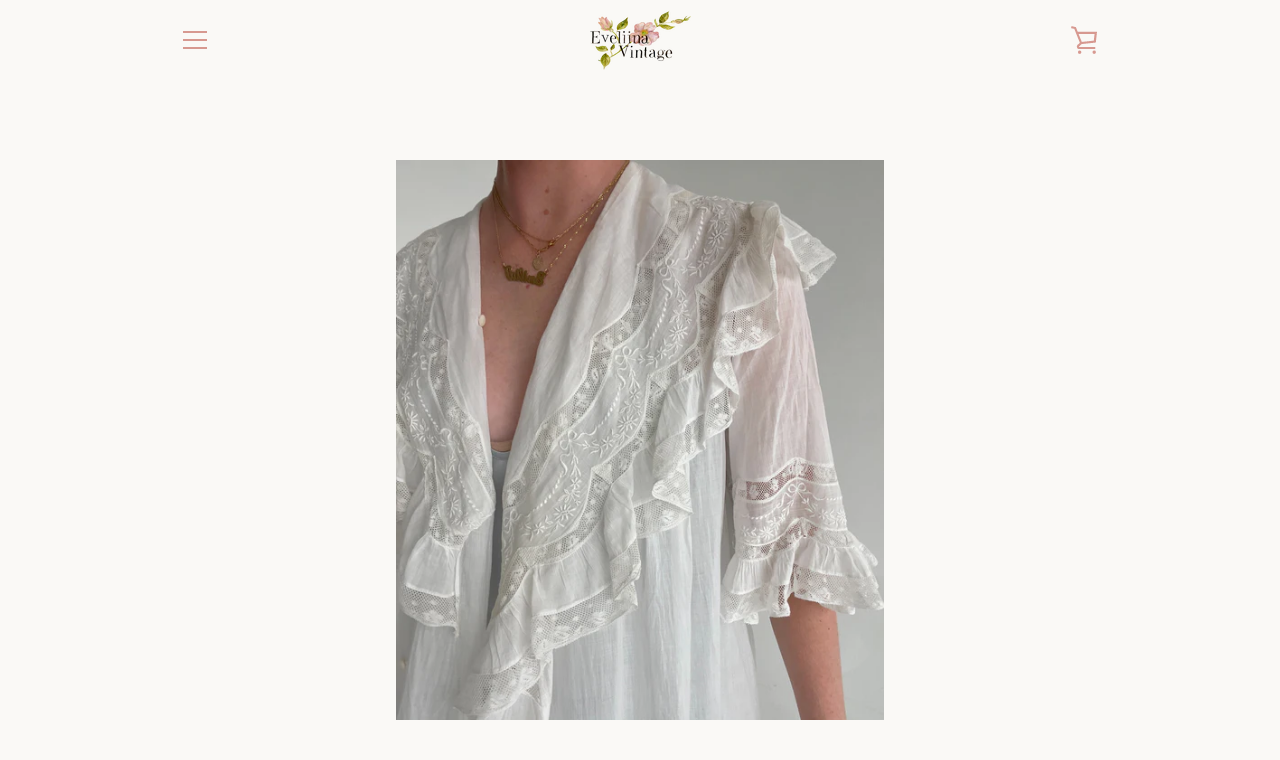

--- FILE ---
content_type: text/html; charset=utf-8
request_url: https://eveliina-vintage.com/products/1930s-white-cotton-embroidered-robe
body_size: 19585
content:


<!doctype html>
<html class="supports-no-js " lang="en">
<head>
  <meta charset="utf-8">

  <meta http-equiv="X-UA-Compatible" content="IE=edge,chrome=1">
  <meta name="viewport" content="width=device-width,initial-scale=1">
  <meta name="theme-color" content="#d79990">
  <link rel="canonical" href="https://eveliina-vintage.com/products/1930s-white-cotton-embroidered-robe">

  

  <title>
    Edwardian White Cotton Embroidered Robe &ndash; Eveliina Vintage
  </title>

  
    <meta name="description" content="ABOUT:Amazing edwardian white cotton robe. Has floral and bow embroidery on the neckline ruffle and the sleeves. Such amazing ruffle sleeves and oversized ruffle collar.MEASUREMENTS (in inches):Recommended Size: S-LMATERIAL: CottonCONDITION:Good Vintage ConditionMORE INFORMATION:**please note all vintage pieces are one">
  

  <!-- /snippets/social-meta-tags.liquid -->




<meta property="og:site_name" content="Eveliina Vintage">
<meta property="og:url" content="https://eveliina-vintage.com/products/1930s-white-cotton-embroidered-robe">
<meta property="og:title" content="Edwardian White Cotton Embroidered Robe">
<meta property="og:type" content="product">
<meta property="og:description" content="ABOUT:Amazing edwardian white cotton robe. Has floral and bow embroidery on the neckline ruffle and the sleeves. Such amazing ruffle sleeves and oversized ruffle collar.MEASUREMENTS (in inches):Recommended Size: S-LMATERIAL: CottonCONDITION:Good Vintage ConditionMORE INFORMATION:**please note all vintage pieces are one">

  <meta property="og:price:amount" content="795.00">
  <meta property="og:price:currency" content="USD">

<meta property="og:image" content="http://eveliina-vintage.com/cdn/shop/files/IMG_2023_06_07-15_00_11_4720_183876FC_1200x1200.jpg?v=1686454207"><meta property="og:image" content="http://eveliina-vintage.com/cdn/shop/files/IMG_2023_06_07-14_59_26_0390_179133CA_1200x1200.jpg?v=1686454207"><meta property="og:image" content="http://eveliina-vintage.com/cdn/shop/files/IMG_2023_06_07-14_59_31_2190_D5DDAB89_1200x1200.jpg?v=1686454207">
<meta property="og:image:secure_url" content="https://eveliina-vintage.com/cdn/shop/files/IMG_2023_06_07-15_00_11_4720_183876FC_1200x1200.jpg?v=1686454207"><meta property="og:image:secure_url" content="https://eveliina-vintage.com/cdn/shop/files/IMG_2023_06_07-14_59_26_0390_179133CA_1200x1200.jpg?v=1686454207"><meta property="og:image:secure_url" content="https://eveliina-vintage.com/cdn/shop/files/IMG_2023_06_07-14_59_31_2190_D5DDAB89_1200x1200.jpg?v=1686454207">


<meta name="twitter:card" content="summary_large_image">
<meta name="twitter:title" content="Edwardian White Cotton Embroidered Robe">
<meta name="twitter:description" content="ABOUT:Amazing edwardian white cotton robe. Has floral and bow embroidery on the neckline ruffle and the sleeves. Such amazing ruffle sleeves and oversized ruffle collar.MEASUREMENTS (in inches):Recommended Size: S-LMATERIAL: CottonCONDITION:Good Vintage ConditionMORE INFORMATION:**please note all vintage pieces are one">


  <script>window.performance && window.performance.mark && window.performance.mark('shopify.content_for_header.start');</script><meta id="shopify-digital-wallet" name="shopify-digital-wallet" content="/13764293/digital_wallets/dialog">
<meta name="shopify-checkout-api-token" content="0f183739ebd2820edee8f05aa6067381">
<meta id="in-context-paypal-metadata" data-shop-id="13764293" data-venmo-supported="false" data-environment="production" data-locale="en_US" data-paypal-v4="true" data-currency="USD">
<link rel="alternate" type="application/json+oembed" href="https://eveliina-vintage.com/products/1930s-white-cotton-embroidered-robe.oembed">
<script async="async" src="/checkouts/internal/preloads.js?locale=en-US"></script>
<link rel="preconnect" href="https://shop.app" crossorigin="anonymous">
<script async="async" src="https://shop.app/checkouts/internal/preloads.js?locale=en-US&shop_id=13764293" crossorigin="anonymous"></script>
<script id="apple-pay-shop-capabilities" type="application/json">{"shopId":13764293,"countryCode":"US","currencyCode":"USD","merchantCapabilities":["supports3DS"],"merchantId":"gid:\/\/shopify\/Shop\/13764293","merchantName":"Eveliina Vintage","requiredBillingContactFields":["postalAddress","email"],"requiredShippingContactFields":["postalAddress","email"],"shippingType":"shipping","supportedNetworks":["visa","masterCard","amex","discover","elo","jcb"],"total":{"type":"pending","label":"Eveliina Vintage","amount":"1.00"},"shopifyPaymentsEnabled":true,"supportsSubscriptions":true}</script>
<script id="shopify-features" type="application/json">{"accessToken":"0f183739ebd2820edee8f05aa6067381","betas":["rich-media-storefront-analytics"],"domain":"eveliina-vintage.com","predictiveSearch":true,"shopId":13764293,"locale":"en"}</script>
<script>var Shopify = Shopify || {};
Shopify.shop = "cocoleila.myshopify.com";
Shopify.locale = "en";
Shopify.currency = {"active":"USD","rate":"1.0"};
Shopify.country = "US";
Shopify.theme = {"name":"Narrative","id":80521134146,"schema_name":"Narrative","schema_version":"8.1.7","theme_store_id":829,"role":"main"};
Shopify.theme.handle = "null";
Shopify.theme.style = {"id":null,"handle":null};
Shopify.cdnHost = "eveliina-vintage.com/cdn";
Shopify.routes = Shopify.routes || {};
Shopify.routes.root = "/";</script>
<script type="module">!function(o){(o.Shopify=o.Shopify||{}).modules=!0}(window);</script>
<script>!function(o){function n(){var o=[];function n(){o.push(Array.prototype.slice.apply(arguments))}return n.q=o,n}var t=o.Shopify=o.Shopify||{};t.loadFeatures=n(),t.autoloadFeatures=n()}(window);</script>
<script>
  window.ShopifyPay = window.ShopifyPay || {};
  window.ShopifyPay.apiHost = "shop.app\/pay";
  window.ShopifyPay.redirectState = null;
</script>
<script id="shop-js-analytics" type="application/json">{"pageType":"product"}</script>
<script defer="defer" async type="module" src="//eveliina-vintage.com/cdn/shopifycloud/shop-js/modules/v2/client.init-shop-cart-sync_BdyHc3Nr.en.esm.js"></script>
<script defer="defer" async type="module" src="//eveliina-vintage.com/cdn/shopifycloud/shop-js/modules/v2/chunk.common_Daul8nwZ.esm.js"></script>
<script type="module">
  await import("//eveliina-vintage.com/cdn/shopifycloud/shop-js/modules/v2/client.init-shop-cart-sync_BdyHc3Nr.en.esm.js");
await import("//eveliina-vintage.com/cdn/shopifycloud/shop-js/modules/v2/chunk.common_Daul8nwZ.esm.js");

  window.Shopify.SignInWithShop?.initShopCartSync?.({"fedCMEnabled":true,"windoidEnabled":true});

</script>
<script>
  window.Shopify = window.Shopify || {};
  if (!window.Shopify.featureAssets) window.Shopify.featureAssets = {};
  window.Shopify.featureAssets['shop-js'] = {"shop-cart-sync":["modules/v2/client.shop-cart-sync_QYOiDySF.en.esm.js","modules/v2/chunk.common_Daul8nwZ.esm.js"],"init-fed-cm":["modules/v2/client.init-fed-cm_DchLp9rc.en.esm.js","modules/v2/chunk.common_Daul8nwZ.esm.js"],"shop-button":["modules/v2/client.shop-button_OV7bAJc5.en.esm.js","modules/v2/chunk.common_Daul8nwZ.esm.js"],"init-windoid":["modules/v2/client.init-windoid_DwxFKQ8e.en.esm.js","modules/v2/chunk.common_Daul8nwZ.esm.js"],"shop-cash-offers":["modules/v2/client.shop-cash-offers_DWtL6Bq3.en.esm.js","modules/v2/chunk.common_Daul8nwZ.esm.js","modules/v2/chunk.modal_CQq8HTM6.esm.js"],"shop-toast-manager":["modules/v2/client.shop-toast-manager_CX9r1SjA.en.esm.js","modules/v2/chunk.common_Daul8nwZ.esm.js"],"init-shop-email-lookup-coordinator":["modules/v2/client.init-shop-email-lookup-coordinator_UhKnw74l.en.esm.js","modules/v2/chunk.common_Daul8nwZ.esm.js"],"pay-button":["modules/v2/client.pay-button_DzxNnLDY.en.esm.js","modules/v2/chunk.common_Daul8nwZ.esm.js"],"avatar":["modules/v2/client.avatar_BTnouDA3.en.esm.js"],"init-shop-cart-sync":["modules/v2/client.init-shop-cart-sync_BdyHc3Nr.en.esm.js","modules/v2/chunk.common_Daul8nwZ.esm.js"],"shop-login-button":["modules/v2/client.shop-login-button_D8B466_1.en.esm.js","modules/v2/chunk.common_Daul8nwZ.esm.js","modules/v2/chunk.modal_CQq8HTM6.esm.js"],"init-customer-accounts-sign-up":["modules/v2/client.init-customer-accounts-sign-up_C8fpPm4i.en.esm.js","modules/v2/client.shop-login-button_D8B466_1.en.esm.js","modules/v2/chunk.common_Daul8nwZ.esm.js","modules/v2/chunk.modal_CQq8HTM6.esm.js"],"init-shop-for-new-customer-accounts":["modules/v2/client.init-shop-for-new-customer-accounts_CVTO0Ztu.en.esm.js","modules/v2/client.shop-login-button_D8B466_1.en.esm.js","modules/v2/chunk.common_Daul8nwZ.esm.js","modules/v2/chunk.modal_CQq8HTM6.esm.js"],"init-customer-accounts":["modules/v2/client.init-customer-accounts_dRgKMfrE.en.esm.js","modules/v2/client.shop-login-button_D8B466_1.en.esm.js","modules/v2/chunk.common_Daul8nwZ.esm.js","modules/v2/chunk.modal_CQq8HTM6.esm.js"],"shop-follow-button":["modules/v2/client.shop-follow-button_CkZpjEct.en.esm.js","modules/v2/chunk.common_Daul8nwZ.esm.js","modules/v2/chunk.modal_CQq8HTM6.esm.js"],"lead-capture":["modules/v2/client.lead-capture_BntHBhfp.en.esm.js","modules/v2/chunk.common_Daul8nwZ.esm.js","modules/v2/chunk.modal_CQq8HTM6.esm.js"],"checkout-modal":["modules/v2/client.checkout-modal_CfxcYbTm.en.esm.js","modules/v2/chunk.common_Daul8nwZ.esm.js","modules/v2/chunk.modal_CQq8HTM6.esm.js"],"shop-login":["modules/v2/client.shop-login_Da4GZ2H6.en.esm.js","modules/v2/chunk.common_Daul8nwZ.esm.js","modules/v2/chunk.modal_CQq8HTM6.esm.js"],"payment-terms":["modules/v2/client.payment-terms_MV4M3zvL.en.esm.js","modules/v2/chunk.common_Daul8nwZ.esm.js","modules/v2/chunk.modal_CQq8HTM6.esm.js"]};
</script>
<script>(function() {
  var isLoaded = false;
  function asyncLoad() {
    if (isLoaded) return;
    isLoaded = true;
    var urls = ["https:\/\/static.klaviyo.com\/onsite\/js\/JTjYtU\/klaviyo.js?company_id=JTjYtU\u0026shop=cocoleila.myshopify.com"];
    for (var i = 0; i < urls.length; i++) {
      var s = document.createElement('script');
      s.type = 'text/javascript';
      s.async = true;
      s.src = urls[i];
      var x = document.getElementsByTagName('script')[0];
      x.parentNode.insertBefore(s, x);
    }
  };
  if(window.attachEvent) {
    window.attachEvent('onload', asyncLoad);
  } else {
    window.addEventListener('load', asyncLoad, false);
  }
})();</script>
<script id="__st">var __st={"a":13764293,"offset":-18000,"reqid":"b646ae45-e2dd-480e-853e-96491d8be389-1768976467","pageurl":"eveliina-vintage.com\/products\/1930s-white-cotton-embroidered-robe","u":"e65e215dac37","p":"product","rtyp":"product","rid":6930449367106};</script>
<script>window.ShopifyPaypalV4VisibilityTracking = true;</script>
<script id="captcha-bootstrap">!function(){'use strict';const t='contact',e='account',n='new_comment',o=[[t,t],['blogs',n],['comments',n],[t,'customer']],c=[[e,'customer_login'],[e,'guest_login'],[e,'recover_customer_password'],[e,'create_customer']],r=t=>t.map((([t,e])=>`form[action*='/${t}']:not([data-nocaptcha='true']) input[name='form_type'][value='${e}']`)).join(','),a=t=>()=>t?[...document.querySelectorAll(t)].map((t=>t.form)):[];function s(){const t=[...o],e=r(t);return a(e)}const i='password',u='form_key',d=['recaptcha-v3-token','g-recaptcha-response','h-captcha-response',i],f=()=>{try{return window.sessionStorage}catch{return}},m='__shopify_v',_=t=>t.elements[u];function p(t,e,n=!1){try{const o=window.sessionStorage,c=JSON.parse(o.getItem(e)),{data:r}=function(t){const{data:e,action:n}=t;return t[m]||n?{data:e,action:n}:{data:t,action:n}}(c);for(const[e,n]of Object.entries(r))t.elements[e]&&(t.elements[e].value=n);n&&o.removeItem(e)}catch(o){console.error('form repopulation failed',{error:o})}}const l='form_type',E='cptcha';function T(t){t.dataset[E]=!0}const w=window,h=w.document,L='Shopify',v='ce_forms',y='captcha';let A=!1;((t,e)=>{const n=(g='f06e6c50-85a8-45c8-87d0-21a2b65856fe',I='https://cdn.shopify.com/shopifycloud/storefront-forms-hcaptcha/ce_storefront_forms_captcha_hcaptcha.v1.5.2.iife.js',D={infoText:'Protected by hCaptcha',privacyText:'Privacy',termsText:'Terms'},(t,e,n)=>{const o=w[L][v],c=o.bindForm;if(c)return c(t,g,e,D).then(n);var r;o.q.push([[t,g,e,D],n]),r=I,A||(h.body.append(Object.assign(h.createElement('script'),{id:'captcha-provider',async:!0,src:r})),A=!0)});var g,I,D;w[L]=w[L]||{},w[L][v]=w[L][v]||{},w[L][v].q=[],w[L][y]=w[L][y]||{},w[L][y].protect=function(t,e){n(t,void 0,e),T(t)},Object.freeze(w[L][y]),function(t,e,n,w,h,L){const[v,y,A,g]=function(t,e,n){const i=e?o:[],u=t?c:[],d=[...i,...u],f=r(d),m=r(i),_=r(d.filter((([t,e])=>n.includes(e))));return[a(f),a(m),a(_),s()]}(w,h,L),I=t=>{const e=t.target;return e instanceof HTMLFormElement?e:e&&e.form},D=t=>v().includes(t);t.addEventListener('submit',(t=>{const e=I(t);if(!e)return;const n=D(e)&&!e.dataset.hcaptchaBound&&!e.dataset.recaptchaBound,o=_(e),c=g().includes(e)&&(!o||!o.value);(n||c)&&t.preventDefault(),c&&!n&&(function(t){try{if(!f())return;!function(t){const e=f();if(!e)return;const n=_(t);if(!n)return;const o=n.value;o&&e.removeItem(o)}(t);const e=Array.from(Array(32),(()=>Math.random().toString(36)[2])).join('');!function(t,e){_(t)||t.append(Object.assign(document.createElement('input'),{type:'hidden',name:u})),t.elements[u].value=e}(t,e),function(t,e){const n=f();if(!n)return;const o=[...t.querySelectorAll(`input[type='${i}']`)].map((({name:t})=>t)),c=[...d,...o],r={};for(const[a,s]of new FormData(t).entries())c.includes(a)||(r[a]=s);n.setItem(e,JSON.stringify({[m]:1,action:t.action,data:r}))}(t,e)}catch(e){console.error('failed to persist form',e)}}(e),e.submit())}));const S=(t,e)=>{t&&!t.dataset[E]&&(n(t,e.some((e=>e===t))),T(t))};for(const o of['focusin','change'])t.addEventListener(o,(t=>{const e=I(t);D(e)&&S(e,y())}));const B=e.get('form_key'),M=e.get(l),P=B&&M;t.addEventListener('DOMContentLoaded',(()=>{const t=y();if(P)for(const e of t)e.elements[l].value===M&&p(e,B);[...new Set([...A(),...v().filter((t=>'true'===t.dataset.shopifyCaptcha))])].forEach((e=>S(e,t)))}))}(h,new URLSearchParams(w.location.search),n,t,e,['guest_login'])})(!0,!0)}();</script>
<script integrity="sha256-4kQ18oKyAcykRKYeNunJcIwy7WH5gtpwJnB7kiuLZ1E=" data-source-attribution="shopify.loadfeatures" defer="defer" src="//eveliina-vintage.com/cdn/shopifycloud/storefront/assets/storefront/load_feature-a0a9edcb.js" crossorigin="anonymous"></script>
<script crossorigin="anonymous" defer="defer" src="//eveliina-vintage.com/cdn/shopifycloud/storefront/assets/shopify_pay/storefront-65b4c6d7.js?v=20250812"></script>
<script data-source-attribution="shopify.dynamic_checkout.dynamic.init">var Shopify=Shopify||{};Shopify.PaymentButton=Shopify.PaymentButton||{isStorefrontPortableWallets:!0,init:function(){window.Shopify.PaymentButton.init=function(){};var t=document.createElement("script");t.src="https://eveliina-vintage.com/cdn/shopifycloud/portable-wallets/latest/portable-wallets.en.js",t.type="module",document.head.appendChild(t)}};
</script>
<script data-source-attribution="shopify.dynamic_checkout.buyer_consent">
  function portableWalletsHideBuyerConsent(e){var t=document.getElementById("shopify-buyer-consent"),n=document.getElementById("shopify-subscription-policy-button");t&&n&&(t.classList.add("hidden"),t.setAttribute("aria-hidden","true"),n.removeEventListener("click",e))}function portableWalletsShowBuyerConsent(e){var t=document.getElementById("shopify-buyer-consent"),n=document.getElementById("shopify-subscription-policy-button");t&&n&&(t.classList.remove("hidden"),t.removeAttribute("aria-hidden"),n.addEventListener("click",e))}window.Shopify?.PaymentButton&&(window.Shopify.PaymentButton.hideBuyerConsent=portableWalletsHideBuyerConsent,window.Shopify.PaymentButton.showBuyerConsent=portableWalletsShowBuyerConsent);
</script>
<script data-source-attribution="shopify.dynamic_checkout.cart.bootstrap">document.addEventListener("DOMContentLoaded",(function(){function t(){return document.querySelector("shopify-accelerated-checkout-cart, shopify-accelerated-checkout")}if(t())Shopify.PaymentButton.init();else{new MutationObserver((function(e,n){t()&&(Shopify.PaymentButton.init(),n.disconnect())})).observe(document.body,{childList:!0,subtree:!0})}}));
</script>
<link id="shopify-accelerated-checkout-styles" rel="stylesheet" media="screen" href="https://eveliina-vintage.com/cdn/shopifycloud/portable-wallets/latest/accelerated-checkout-backwards-compat.css" crossorigin="anonymous">
<style id="shopify-accelerated-checkout-cart">
        #shopify-buyer-consent {
  margin-top: 1em;
  display: inline-block;
  width: 100%;
}

#shopify-buyer-consent.hidden {
  display: none;
}

#shopify-subscription-policy-button {
  background: none;
  border: none;
  padding: 0;
  text-decoration: underline;
  font-size: inherit;
  cursor: pointer;
}

#shopify-subscription-policy-button::before {
  box-shadow: none;
}

      </style>

<script>window.performance && window.performance.mark && window.performance.mark('shopify.content_for_header.end');</script>

  



<style>@font-face {
  font-family: Cardo;
  font-weight: 400;
  font-style: normal;
  src: url("//eveliina-vintage.com/cdn/fonts/cardo/cardo_n4.8d7bdd0369840597cbb62dc8a447619701d8d34a.woff2") format("woff2"),
       url("//eveliina-vintage.com/cdn/fonts/cardo/cardo_n4.23b63d1eff80cb5da813c4cccb6427058253ce24.woff") format("woff");
}

  @font-face {
  font-family: Cardo;
  font-weight: 400;
  font-style: normal;
  src: url("//eveliina-vintage.com/cdn/fonts/cardo/cardo_n4.8d7bdd0369840597cbb62dc8a447619701d8d34a.woff2") format("woff2"),
       url("//eveliina-vintage.com/cdn/fonts/cardo/cardo_n4.23b63d1eff80cb5da813c4cccb6427058253ce24.woff") format("woff");
}

/* ------------------------ Critical Helper Classes ------------------------- */
.critical-hide {
  display: none;
}

.critical-clear {
  opacity: 0;
  visibility: hidden;
}

.drawer-cover {
  opacity: 0;
}

.main-content .shopify-section {
  display: none;
}

.main-content .shopify-section:first-child {
  display: inherit;
}

body:not(.template-index) .main-content {
  opacity: 0;
}


/* ----------------------------- Global Styles ------------------------------ */
*, *::before, *::after {
  box-sizing: border-box;
}

html {
  font-size: 62.5%;
  background-color: #faf9f6;
}

body {
  margin: 0;
  font-size: 1.6rem;
  font-family: Cardo, serif;
  font-style: normal;
  font-weight: 400;
  color: #d79990;
  line-height: 1.625;
}

.page-width {
  max-width: 980px;
  padding: 0 20px;
  margin: 0 auto;
}

/* ---------------------------- Helper Classes ------------------------------ */
.visually-hidden,
.icon__fallback-text {
  position: absolute !important;
  overflow: hidden;
  clip: rect(0 0 0 0);
  height: 1px;
  width: 1px;
  padding: 0;
  border: 0;
}

/* ----------------------------- Typography --------------------------------- */
body {
  -webkit-font-smoothing: antialiased;
  -webkit-text-size-adjust: 100%;
}

.h4 {
  letter-spacing: inherit;
  text-transform: inherit;
  font-family: Cardo, serif;
  font-style: normal;
  font-weight: 400;
}


.h4 a {
  color: inherit;
  text-decoration: none;
  font-weight: inherit;
}

.h4 {
  font-size: 2.2rem;
}

@media only screen and (min-width: 750px) {
  .h4 {
    font-size: 2.4rem;
    line-height: 1.5;
  }
}

/* ------------------------------ Buttons ----------------------------------- */
.btn,
.btn--secondary {
  -moz-user-select: "none";
  -ms-user-select: "none";
  -webkit-user-select: "none";
  user-select: "none";
  -webkit-appearance: none;
  -moz-appearance: none;
  appearance: none;
  display: inline-block;
  position: relative;
  width: auto;
  background-color: #d79990;
  border-radius: 0;
  color: #ffffff;
  border: 2px solid #d79990;
  font-size: 1.4rem;
  font-weight: 700;
  letter-spacing: 1.5px;
  text-decoration: none;
  text-align: center;
  text-transform: uppercase;
  padding: 10px 30px;
  line-height: 2.2;
  vertical-align: middle;
  cursor: pointer;
  transition: outline 0.1s linear;
  box-sizing: border-box;
}

.btn--square {
  width: 50px;
  height: 50px;
  padding: 0;
  text-align: center;
  line-height: 50px;
}

.btn--clear {
  position: relative;
  background-color: transparent;
  border: 0;
  color: #d79990;
  transition: 0.15s opacity ease-out;
}

.btn--clear:hover::after,
.btn--clear::after {
  outline: 0 !important;
}

.btn::after,
.btn--secondary::after {
  content: '';
  display: block;
  position: absolute;
  top: 0;
  left: 0;
  width: 100%;
  height: 100%;
  outline: 2px solid #d79990;
  transition: outline 0.1s linear;
}

/* -------------------------------- Icons ----------------------------------- */
.icon {
  display: inline-block;
  width: 20px;
  height: 20px;
  vertical-align: middle;
}

/* ----------------------------- Site Header -------------------------------- */
.site-header {
  position: relative;
  transition: transform 0.25s ease-out;
  z-index: 10;
}

.site-header--transparent {
  position: absolute;
  top: 0;
  left: 0;
  right: 0;
  z-index: 10;
}

.site-header__wrapper {
  position: relative;
  min-height: 60px;
  width: 100%;
  background-color: #faf9f6;
  z-index: 10;
}

.site-header--transparent .site-header__wrapper {
  background-color: transparent;
}

.site-header__wrapper svg {
  fill: #d79990;
}

.site-header__wrapper--transitioning {
  transition: background-color 0.25s ease-out, margin-top 0.25s ease-out;
}

.announcement-bar {
  display: none;
  text-align: center;
  position: relative;
  text-decoration: none;
  z-index: 10;
}

.announcement-bar--visible {
  display: block;
}

.announcement-bar__message {
  font-size: 16px;
  font-weight: 400;
  padding: 10px 20px;
  margin-bottom: 0;
}

.announcement-bar__message .icon {
  fill: currentColor;
}

.announcement-bar__close {
  position: absolute;
  right: 20px;
  padding: 0;
  width: 30px;
  height: 30px;
  line-height: 100%;
  top: 50%;
  -ms-transform: translateY(-50%);
  -webkit-transform: translateY(-50%);
  transform: translateY(-50%);
}

.announcement-bar__close .icon {
  width: 12px;
  height: 12px;
  fill: currentColor;
}

.site-header-sections {
  display: -webkit-flex;
  display: -ms-flexbox;
  display: flex;
  width: 100%;
  -ms-flex-align: center;
  -webkit-align-items: center;
  -moz-align-items: center;
  -ms-align-items: center;
  -o-align-items: center;
  align-items: center;
  min-height: 60px;
}

.site-header__section--title {
  display: -webkit-flex;
  display: -ms-flexbox;
  display: flex;
  width: 100%;
  -webkit-justify-content: center;
  -ms-justify-content: center;
  justify-content: center;
}

.site-header__logo-wrapper {
  display: inline-block;
  margin: 0;
  padding: 10px 0;
  text-align: center;
  line-height: 1.2;
}

.site-header__logo {
  display: block;
}

.site-header__logo-image {
  display: block;
  margin: 0 auto;
}

.site-header--transparent .site-header__logo-image {
  display: none;
}

/* @media only screen and (max-width: 749px) {
  .site-header__logo-image {
    max-height: 30px;
  }
}
 */
.site-header__logo-image--transparent {
  display: none;
}

.site-header--transparent .site-header__logo-image--transparent {
  display: block;
}

.navigation-open .site-header__logo-image--transparent,
html.supports-no-js .site-header__logo-image--transparent {
  display: none;
}

.site-header__cart svg {
  width: 22px;
  height: 30px;
  margin: -2px 0 0 -2px;
}

@media only screen and (min-width: 750px) {
  .site-header__cart svg {
    width: 26px;
  }
}

.site-header__cart::after {
  border-color: #d79990;
}

.site-header__cart-bubble {
  position: absolute;
  top: 15px;
  right: 10px;
  width: 10px;
  height: 10px;
  background-color: #dceb47;
  border-radius: 50%;
  opacity: 0;
  transition: all 0.25s ease-out;
  -ms-transform: scale(0);
  -webkit-transform: scale(0);
  transform: scale(0);
}

@media only screen and (min-width: 750px) {
  .site-header__cart-bubble {
    top:15px;
    right: 9px;
  }
}

.site-header__cart .site-header__cart-bubble {
  top: 13px;
}

@media only screen and (min-width: 750px) {
  .site-header__cart .site-header__cart-bubble {
    top: 12px;
  }
}

.site-header__cart-bubble--visible {
  opacity: 1;
  -ms-transform: scale(1);
  -webkit-transform: scale(1);
  transform: scale(1);
}

.burger-icon {
  display: block;
  height: 2px;
  width: 16px;
  left: 50%;
  margin-left: -8px;
  background: #d79990;
  position: absolute;
  transition: all 0.25s ease-out;
}

@media only screen and (min-width: 750px) {
  .burger-icon {
    height:2px;
    width: 24px;
    left: 50%;
    margin-left: -12px;
  }
}

.burger-icon--top {
  top: 18px;
}

@media only screen and (min-width: 750px) {
  .burger-icon--top {
    top: 16px;
  }
}

.site-header__navigation--active .burger-icon--top {
  top: 25px;
  transform: rotate(45deg);
}

.burger-icon--mid {
  top: 24px;
}

@media only screen and (min-width: 750px) {
  .burger-icon--mid {
    top: 24px;
  }
}

.site-header__navigation--active .burger-icon--mid {
  opacity: 0;
}

.burger-icon--bottom {
  top: 30px;
}

@media only screen and (min-width: 750px) {
  .burger-icon--bottom {
    top: 32px;
  }
}

.site-header__navigation--active .burger-icon--bottom {
  top: 25px;
  transform: rotate(-45deg);
}

.site-header__navigation {
  position: relative;
}

.site-header__navigation svg {
  width: 20px;
  height: 30px;
}

.site-header__navigation::after {
  border-color: #4a4a4a;
}

/* ----------------------------- Slideshow --------------------------------- */
.slideshow {
  display: -webkit-flex;
  display: -ms-flexbox;
  display: flex;
  width: 100%;
  position: relative;
  overflow: hidden;
  min-height: 300px;
  max-height: calc(100vh - 35px);
  background-color: #dfd8c5;
}

.slideshow--full .slideshow {
  height: calc(100vh - 35px);
}

@media only screen and (max-width: 749px) {
  .slideshow--adapt .slideshow {
    max-height: 125vw;
    min-height: 75vw;
  }
}

.slideshow__slides {
  margin: 0;
  padding: 0;
  list-style: none;
}

.slideshow__slide {
  position: absolute;
  height: 100%;
  width: 100%;
  opacity: 0;
  z-index: 0;
  transition: all 0.5s cubic-bezier(0, 0, 0, 1);
}

.slideshow__slide--active {
  transition: all 0.5s cubic-bezier(0, 0, 0, 1);
  opacity: 1;
  z-index: 2;
}

.slideshow__overlay::before {
  content: '';
  position: absolute;
  top: 0;
  right: 0;
  bottom: 0;
  left: 0;
  z-index: 3;
}

.slideshow__image {
  height: 100%;
  width: 100%;
  object-fit: cover;
  z-index: 1;
  transition: opacity 0.8s cubic-bezier(0.44, 0.13, 0.48, 0.87),filter 400ms,-webkit-filter 400ms;
  font-family: "object-fit: cover";
}

.slideshow__image .placeholder-svg {
  display: block;
  fill: rgba(74,74,74,0.35);
  background-color: #f1eee6;
  position: absolute;
  top: 50%;
  left: 50%;
  height: 100%;
  width: auto;
  max-height: none;
  max-width: none;
  -ms-transform: translate(-50%, -50%);
  -webkit-transform: translate(-50%, -50%);
  transform: translate(-50%, -50%);
}

.slideshow__image .placeholder-background {
  background-color: #faf9f6;
  position: absolute;
  top: 0;
  right: 0;
  bottom: 0;
  left: 0;
}

.slideshow__navigation {
  margin: 0;
  padding: 0;
  list-style: none;
}

.slideshow__text-content-mobile,
.slideshow__button-cta-single {
  display: none;
}

.slideshow__indicators {
  margin: 0;
  padding: 0;
  list-style: none;
}
</style>

  


<link title="theme" rel="preload" href="//eveliina-vintage.com/cdn/shop/t/8/assets/theme.scss.css?v=159051807313217469871759259507" as="style">
<noscript><link rel="stylesheet" href="//eveliina-vintage.com/cdn/shop/t/8/assets/theme.scss.css?v=159051807313217469871759259507"></noscript>

<script>
/*! loadCSS. [c]2017 Filament Group, Inc. MIT License */
!function(a){"use strict";var b=function(b,c,d){function e(a){return h.body?a():void setTimeout(function(){e(a)})}function f(){i.addEventListener&&i.removeEventListener("load",f);if(!Shopify.designMode)i.media=d||"all"}var g,h=a.document,i=h.createElement("link");if(c)g=c;else{var j=(h.body||h.getElementsByTagName("head")[0]).childNodes;g=j[j.length-1]}var k=h.styleSheets;i.rel="stylesheet",i.href=b,i.media=Shopify.designMode?d||"all":"only x",e(function(){g.parentNode.insertBefore(i,c?g:g.nextSibling)});var l=function(a){for(var b=i.href,c=k.length;c--;)if(k[c].href===b)return a();setTimeout(function(){l(a)})};return i.addEventListener&&i.addEventListener("load",f),i.onloadcssdefined=l,l(f),i};"undefined"!=typeof exports?exports.loadCSS=b:a.loadCSS=b}("undefined"!=typeof global?global:this);
/*! onloadCSS. (onload callback for loadCSS) [c]2017 Filament Group, Inc. MIT License */
function onloadCSS(a,b){function c(){!d&&b&&(d=!0,b.call(a))}var d;a.addEventListener&&a.addEventListener("load",c),a.attachEvent&&a.attachEvent("onload",c),"isApplicationInstalled"in navigator&&"onloadcssdefined"in a&&a.onloadcssdefined(c)}

// Insert our stylesheet before our preload <link> tag
var preload = document.querySelector('link[href="//eveliina-vintage.com/cdn/shop/t/8/assets/theme.scss.css?v=159051807313217469871759259507"]');
var stylesheet = loadCSS('//eveliina-vintage.com/cdn/shop/t/8/assets/theme.scss.css?v=159051807313217469871759259507', preload);
// Create a property to easily detect if the stylesheet is done loading
onloadCSS(stylesheet, function() { stylesheet.loaded = true; });
</script>

  <script>
    var theme = {
      stylesheet: "//eveliina-vintage.com/cdn/shop/t/8/assets/theme.scss.css?v=159051807313217469871759259507",
      strings: {
        addToCart: "Add to Cart",
        soldOut: "Sold Out",
        unavailable: "Unavailable",
        addItemSuccess: "Item added to cart!",
        viewCart: "View cart",
        cartError: "There was an error while updating your cart. Please try again.",
        cartQuantityError: "You can only add [quantity] [title] to your cart.",
        regularPrice: "Regular price",
        salePrice: "Sale price",
        unitPrice: "Unit price",
        unitPriceSeparator: "per",
        newsletter: {
          blankError: "Email can\u0026#39;t be blank.",
          invalidError: "Please enter a valid email address."
        },
        map: {
          zeroResults: "No results for that address",
          overQueryLimit: "You have exceeded the Google API usage limit. Consider upgrading to a \u003ca href=\"https:\/\/developers.google.com\/maps\/premium\/usage-limits\"\u003ePremium Plan\u003c\/a\u003e.",
          authError: "There was a problem authenticating your Google Maps API Key.",
          addressError: "Error looking up that address"
        },
        slideshow: {
          loadSlideA11yString: "Load slide [slide_number]",
          activeSlideA11yString: "Slide [slide_number], current"
        }
      },
      isOnline: true,
      moneyFormat: "${{amount}}",
      mediaQuerySmall: 750,
      mediaQueryMedium: 990
    };

    

    document.documentElement.className = document.documentElement.className.replace('supports-no-js', '');
  </script>

  <script src="//eveliina-vintage.com/cdn/shop/t/8/assets/lazysizes.min.js?v=41644173127543473891577030671" async="async"></script>
  <script src="//eveliina-vintage.com/cdn/shop/t/8/assets/vendor.min.js?v=80505636303242466691648060986" defer="defer"></script>
  <script src="//eveliina-vintage.com/cdn/shop/t/8/assets/theme.min.js?v=22005916655472898451577030672" defer="defer"></script>
  <script src="//eveliina-vintage.com/cdn/shop/t/8/assets/custom.js?v=101612360477050417211577030669" defer="defer"></script>
<link href="https://monorail-edge.shopifysvc.com" rel="dns-prefetch">
<script>(function(){if ("sendBeacon" in navigator && "performance" in window) {try {var session_token_from_headers = performance.getEntriesByType('navigation')[0].serverTiming.find(x => x.name == '_s').description;} catch {var session_token_from_headers = undefined;}var session_cookie_matches = document.cookie.match(/_shopify_s=([^;]*)/);var session_token_from_cookie = session_cookie_matches && session_cookie_matches.length === 2 ? session_cookie_matches[1] : "";var session_token = session_token_from_headers || session_token_from_cookie || "";function handle_abandonment_event(e) {var entries = performance.getEntries().filter(function(entry) {return /monorail-edge.shopifysvc.com/.test(entry.name);});if (!window.abandonment_tracked && entries.length === 0) {window.abandonment_tracked = true;var currentMs = Date.now();var navigation_start = performance.timing.navigationStart;var payload = {shop_id: 13764293,url: window.location.href,navigation_start,duration: currentMs - navigation_start,session_token,page_type: "product"};window.navigator.sendBeacon("https://monorail-edge.shopifysvc.com/v1/produce", JSON.stringify({schema_id: "online_store_buyer_site_abandonment/1.1",payload: payload,metadata: {event_created_at_ms: currentMs,event_sent_at_ms: currentMs}}));}}window.addEventListener('pagehide', handle_abandonment_event);}}());</script>
<script id="web-pixels-manager-setup">(function e(e,d,r,n,o){if(void 0===o&&(o={}),!Boolean(null===(a=null===(i=window.Shopify)||void 0===i?void 0:i.analytics)||void 0===a?void 0:a.replayQueue)){var i,a;window.Shopify=window.Shopify||{};var t=window.Shopify;t.analytics=t.analytics||{};var s=t.analytics;s.replayQueue=[],s.publish=function(e,d,r){return s.replayQueue.push([e,d,r]),!0};try{self.performance.mark("wpm:start")}catch(e){}var l=function(){var e={modern:/Edge?\/(1{2}[4-9]|1[2-9]\d|[2-9]\d{2}|\d{4,})\.\d+(\.\d+|)|Firefox\/(1{2}[4-9]|1[2-9]\d|[2-9]\d{2}|\d{4,})\.\d+(\.\d+|)|Chrom(ium|e)\/(9{2}|\d{3,})\.\d+(\.\d+|)|(Maci|X1{2}).+ Version\/(15\.\d+|(1[6-9]|[2-9]\d|\d{3,})\.\d+)([,.]\d+|)( \(\w+\)|)( Mobile\/\w+|) Safari\/|Chrome.+OPR\/(9{2}|\d{3,})\.\d+\.\d+|(CPU[ +]OS|iPhone[ +]OS|CPU[ +]iPhone|CPU IPhone OS|CPU iPad OS)[ +]+(15[._]\d+|(1[6-9]|[2-9]\d|\d{3,})[._]\d+)([._]\d+|)|Android:?[ /-](13[3-9]|1[4-9]\d|[2-9]\d{2}|\d{4,})(\.\d+|)(\.\d+|)|Android.+Firefox\/(13[5-9]|1[4-9]\d|[2-9]\d{2}|\d{4,})\.\d+(\.\d+|)|Android.+Chrom(ium|e)\/(13[3-9]|1[4-9]\d|[2-9]\d{2}|\d{4,})\.\d+(\.\d+|)|SamsungBrowser\/([2-9]\d|\d{3,})\.\d+/,legacy:/Edge?\/(1[6-9]|[2-9]\d|\d{3,})\.\d+(\.\d+|)|Firefox\/(5[4-9]|[6-9]\d|\d{3,})\.\d+(\.\d+|)|Chrom(ium|e)\/(5[1-9]|[6-9]\d|\d{3,})\.\d+(\.\d+|)([\d.]+$|.*Safari\/(?![\d.]+ Edge\/[\d.]+$))|(Maci|X1{2}).+ Version\/(10\.\d+|(1[1-9]|[2-9]\d|\d{3,})\.\d+)([,.]\d+|)( \(\w+\)|)( Mobile\/\w+|) Safari\/|Chrome.+OPR\/(3[89]|[4-9]\d|\d{3,})\.\d+\.\d+|(CPU[ +]OS|iPhone[ +]OS|CPU[ +]iPhone|CPU IPhone OS|CPU iPad OS)[ +]+(10[._]\d+|(1[1-9]|[2-9]\d|\d{3,})[._]\d+)([._]\d+|)|Android:?[ /-](13[3-9]|1[4-9]\d|[2-9]\d{2}|\d{4,})(\.\d+|)(\.\d+|)|Mobile Safari.+OPR\/([89]\d|\d{3,})\.\d+\.\d+|Android.+Firefox\/(13[5-9]|1[4-9]\d|[2-9]\d{2}|\d{4,})\.\d+(\.\d+|)|Android.+Chrom(ium|e)\/(13[3-9]|1[4-9]\d|[2-9]\d{2}|\d{4,})\.\d+(\.\d+|)|Android.+(UC? ?Browser|UCWEB|U3)[ /]?(15\.([5-9]|\d{2,})|(1[6-9]|[2-9]\d|\d{3,})\.\d+)\.\d+|SamsungBrowser\/(5\.\d+|([6-9]|\d{2,})\.\d+)|Android.+MQ{2}Browser\/(14(\.(9|\d{2,})|)|(1[5-9]|[2-9]\d|\d{3,})(\.\d+|))(\.\d+|)|K[Aa][Ii]OS\/(3\.\d+|([4-9]|\d{2,})\.\d+)(\.\d+|)/},d=e.modern,r=e.legacy,n=navigator.userAgent;return n.match(d)?"modern":n.match(r)?"legacy":"unknown"}(),u="modern"===l?"modern":"legacy",c=(null!=n?n:{modern:"",legacy:""})[u],f=function(e){return[e.baseUrl,"/wpm","/b",e.hashVersion,"modern"===e.buildTarget?"m":"l",".js"].join("")}({baseUrl:d,hashVersion:r,buildTarget:u}),m=function(e){var d=e.version,r=e.bundleTarget,n=e.surface,o=e.pageUrl,i=e.monorailEndpoint;return{emit:function(e){var a=e.status,t=e.errorMsg,s=(new Date).getTime(),l=JSON.stringify({metadata:{event_sent_at_ms:s},events:[{schema_id:"web_pixels_manager_load/3.1",payload:{version:d,bundle_target:r,page_url:o,status:a,surface:n,error_msg:t},metadata:{event_created_at_ms:s}}]});if(!i)return console&&console.warn&&console.warn("[Web Pixels Manager] No Monorail endpoint provided, skipping logging."),!1;try{return self.navigator.sendBeacon.bind(self.navigator)(i,l)}catch(e){}var u=new XMLHttpRequest;try{return u.open("POST",i,!0),u.setRequestHeader("Content-Type","text/plain"),u.send(l),!0}catch(e){return console&&console.warn&&console.warn("[Web Pixels Manager] Got an unhandled error while logging to Monorail."),!1}}}}({version:r,bundleTarget:l,surface:e.surface,pageUrl:self.location.href,monorailEndpoint:e.monorailEndpoint});try{o.browserTarget=l,function(e){var d=e.src,r=e.async,n=void 0===r||r,o=e.onload,i=e.onerror,a=e.sri,t=e.scriptDataAttributes,s=void 0===t?{}:t,l=document.createElement("script"),u=document.querySelector("head"),c=document.querySelector("body");if(l.async=n,l.src=d,a&&(l.integrity=a,l.crossOrigin="anonymous"),s)for(var f in s)if(Object.prototype.hasOwnProperty.call(s,f))try{l.dataset[f]=s[f]}catch(e){}if(o&&l.addEventListener("load",o),i&&l.addEventListener("error",i),u)u.appendChild(l);else{if(!c)throw new Error("Did not find a head or body element to append the script");c.appendChild(l)}}({src:f,async:!0,onload:function(){if(!function(){var e,d;return Boolean(null===(d=null===(e=window.Shopify)||void 0===e?void 0:e.analytics)||void 0===d?void 0:d.initialized)}()){var d=window.webPixelsManager.init(e)||void 0;if(d){var r=window.Shopify.analytics;r.replayQueue.forEach((function(e){var r=e[0],n=e[1],o=e[2];d.publishCustomEvent(r,n,o)})),r.replayQueue=[],r.publish=d.publishCustomEvent,r.visitor=d.visitor,r.initialized=!0}}},onerror:function(){return m.emit({status:"failed",errorMsg:"".concat(f," has failed to load")})},sri:function(e){var d=/^sha384-[A-Za-z0-9+/=]+$/;return"string"==typeof e&&d.test(e)}(c)?c:"",scriptDataAttributes:o}),m.emit({status:"loading"})}catch(e){m.emit({status:"failed",errorMsg:(null==e?void 0:e.message)||"Unknown error"})}}})({shopId: 13764293,storefrontBaseUrl: "https://eveliina-vintage.com",extensionsBaseUrl: "https://extensions.shopifycdn.com/cdn/shopifycloud/web-pixels-manager",monorailEndpoint: "https://monorail-edge.shopifysvc.com/unstable/produce_batch",surface: "storefront-renderer",enabledBetaFlags: ["2dca8a86"],webPixelsConfigList: [{"id":"shopify-app-pixel","configuration":"{}","eventPayloadVersion":"v1","runtimeContext":"STRICT","scriptVersion":"0450","apiClientId":"shopify-pixel","type":"APP","privacyPurposes":["ANALYTICS","MARKETING"]},{"id":"shopify-custom-pixel","eventPayloadVersion":"v1","runtimeContext":"LAX","scriptVersion":"0450","apiClientId":"shopify-pixel","type":"CUSTOM","privacyPurposes":["ANALYTICS","MARKETING"]}],isMerchantRequest: false,initData: {"shop":{"name":"Eveliina Vintage","paymentSettings":{"currencyCode":"USD"},"myshopifyDomain":"cocoleila.myshopify.com","countryCode":"US","storefrontUrl":"https:\/\/eveliina-vintage.com"},"customer":null,"cart":null,"checkout":null,"productVariants":[{"price":{"amount":795.0,"currencyCode":"USD"},"product":{"title":"Edwardian White Cotton Embroidered Robe","vendor":"Eveliina Vintage","id":"6930449367106","untranslatedTitle":"Edwardian White Cotton Embroidered Robe","url":"\/products\/1930s-white-cotton-embroidered-robe","type":""},"id":"40334491877442","image":{"src":"\/\/eveliina-vintage.com\/cdn\/shop\/files\/IMG_2023_06_07-15_00_11_4720_183876FC.jpg?v=1686454207"},"sku":"","title":"Default Title","untranslatedTitle":"Default Title"}],"purchasingCompany":null},},"https://eveliina-vintage.com/cdn","fcfee988w5aeb613cpc8e4bc33m6693e112",{"modern":"","legacy":""},{"shopId":"13764293","storefrontBaseUrl":"https:\/\/eveliina-vintage.com","extensionBaseUrl":"https:\/\/extensions.shopifycdn.com\/cdn\/shopifycloud\/web-pixels-manager","surface":"storefront-renderer","enabledBetaFlags":"[\"2dca8a86\"]","isMerchantRequest":"false","hashVersion":"fcfee988w5aeb613cpc8e4bc33m6693e112","publish":"custom","events":"[[\"page_viewed\",{}],[\"product_viewed\",{\"productVariant\":{\"price\":{\"amount\":795.0,\"currencyCode\":\"USD\"},\"product\":{\"title\":\"Edwardian White Cotton Embroidered Robe\",\"vendor\":\"Eveliina Vintage\",\"id\":\"6930449367106\",\"untranslatedTitle\":\"Edwardian White Cotton Embroidered Robe\",\"url\":\"\/products\/1930s-white-cotton-embroidered-robe\",\"type\":\"\"},\"id\":\"40334491877442\",\"image\":{\"src\":\"\/\/eveliina-vintage.com\/cdn\/shop\/files\/IMG_2023_06_07-15_00_11_4720_183876FC.jpg?v=1686454207\"},\"sku\":\"\",\"title\":\"Default Title\",\"untranslatedTitle\":\"Default Title\"}}]]"});</script><script>
  window.ShopifyAnalytics = window.ShopifyAnalytics || {};
  window.ShopifyAnalytics.meta = window.ShopifyAnalytics.meta || {};
  window.ShopifyAnalytics.meta.currency = 'USD';
  var meta = {"product":{"id":6930449367106,"gid":"gid:\/\/shopify\/Product\/6930449367106","vendor":"Eveliina Vintage","type":"","handle":"1930s-white-cotton-embroidered-robe","variants":[{"id":40334491877442,"price":79500,"name":"Edwardian White Cotton Embroidered Robe","public_title":null,"sku":""}],"remote":false},"page":{"pageType":"product","resourceType":"product","resourceId":6930449367106,"requestId":"b646ae45-e2dd-480e-853e-96491d8be389-1768976467"}};
  for (var attr in meta) {
    window.ShopifyAnalytics.meta[attr] = meta[attr];
  }
</script>
<script class="analytics">
  (function () {
    var customDocumentWrite = function(content) {
      var jquery = null;

      if (window.jQuery) {
        jquery = window.jQuery;
      } else if (window.Checkout && window.Checkout.$) {
        jquery = window.Checkout.$;
      }

      if (jquery) {
        jquery('body').append(content);
      }
    };

    var hasLoggedConversion = function(token) {
      if (token) {
        return document.cookie.indexOf('loggedConversion=' + token) !== -1;
      }
      return false;
    }

    var setCookieIfConversion = function(token) {
      if (token) {
        var twoMonthsFromNow = new Date(Date.now());
        twoMonthsFromNow.setMonth(twoMonthsFromNow.getMonth() + 2);

        document.cookie = 'loggedConversion=' + token + '; expires=' + twoMonthsFromNow;
      }
    }

    var trekkie = window.ShopifyAnalytics.lib = window.trekkie = window.trekkie || [];
    if (trekkie.integrations) {
      return;
    }
    trekkie.methods = [
      'identify',
      'page',
      'ready',
      'track',
      'trackForm',
      'trackLink'
    ];
    trekkie.factory = function(method) {
      return function() {
        var args = Array.prototype.slice.call(arguments);
        args.unshift(method);
        trekkie.push(args);
        return trekkie;
      };
    };
    for (var i = 0; i < trekkie.methods.length; i++) {
      var key = trekkie.methods[i];
      trekkie[key] = trekkie.factory(key);
    }
    trekkie.load = function(config) {
      trekkie.config = config || {};
      trekkie.config.initialDocumentCookie = document.cookie;
      var first = document.getElementsByTagName('script')[0];
      var script = document.createElement('script');
      script.type = 'text/javascript';
      script.onerror = function(e) {
        var scriptFallback = document.createElement('script');
        scriptFallback.type = 'text/javascript';
        scriptFallback.onerror = function(error) {
                var Monorail = {
      produce: function produce(monorailDomain, schemaId, payload) {
        var currentMs = new Date().getTime();
        var event = {
          schema_id: schemaId,
          payload: payload,
          metadata: {
            event_created_at_ms: currentMs,
            event_sent_at_ms: currentMs
          }
        };
        return Monorail.sendRequest("https://" + monorailDomain + "/v1/produce", JSON.stringify(event));
      },
      sendRequest: function sendRequest(endpointUrl, payload) {
        // Try the sendBeacon API
        if (window && window.navigator && typeof window.navigator.sendBeacon === 'function' && typeof window.Blob === 'function' && !Monorail.isIos12()) {
          var blobData = new window.Blob([payload], {
            type: 'text/plain'
          });

          if (window.navigator.sendBeacon(endpointUrl, blobData)) {
            return true;
          } // sendBeacon was not successful

        } // XHR beacon

        var xhr = new XMLHttpRequest();

        try {
          xhr.open('POST', endpointUrl);
          xhr.setRequestHeader('Content-Type', 'text/plain');
          xhr.send(payload);
        } catch (e) {
          console.log(e);
        }

        return false;
      },
      isIos12: function isIos12() {
        return window.navigator.userAgent.lastIndexOf('iPhone; CPU iPhone OS 12_') !== -1 || window.navigator.userAgent.lastIndexOf('iPad; CPU OS 12_') !== -1;
      }
    };
    Monorail.produce('monorail-edge.shopifysvc.com',
      'trekkie_storefront_load_errors/1.1',
      {shop_id: 13764293,
      theme_id: 80521134146,
      app_name: "storefront",
      context_url: window.location.href,
      source_url: "//eveliina-vintage.com/cdn/s/trekkie.storefront.cd680fe47e6c39ca5d5df5f0a32d569bc48c0f27.min.js"});

        };
        scriptFallback.async = true;
        scriptFallback.src = '//eveliina-vintage.com/cdn/s/trekkie.storefront.cd680fe47e6c39ca5d5df5f0a32d569bc48c0f27.min.js';
        first.parentNode.insertBefore(scriptFallback, first);
      };
      script.async = true;
      script.src = '//eveliina-vintage.com/cdn/s/trekkie.storefront.cd680fe47e6c39ca5d5df5f0a32d569bc48c0f27.min.js';
      first.parentNode.insertBefore(script, first);
    };
    trekkie.load(
      {"Trekkie":{"appName":"storefront","development":false,"defaultAttributes":{"shopId":13764293,"isMerchantRequest":null,"themeId":80521134146,"themeCityHash":"1566021827888841746","contentLanguage":"en","currency":"USD","eventMetadataId":"a506a36b-b156-4835-b59b-8d2b9c871a8c"},"isServerSideCookieWritingEnabled":true,"monorailRegion":"shop_domain","enabledBetaFlags":["65f19447"]},"Session Attribution":{},"S2S":{"facebookCapiEnabled":false,"source":"trekkie-storefront-renderer","apiClientId":580111}}
    );

    var loaded = false;
    trekkie.ready(function() {
      if (loaded) return;
      loaded = true;

      window.ShopifyAnalytics.lib = window.trekkie;

      var originalDocumentWrite = document.write;
      document.write = customDocumentWrite;
      try { window.ShopifyAnalytics.merchantGoogleAnalytics.call(this); } catch(error) {};
      document.write = originalDocumentWrite;

      window.ShopifyAnalytics.lib.page(null,{"pageType":"product","resourceType":"product","resourceId":6930449367106,"requestId":"b646ae45-e2dd-480e-853e-96491d8be389-1768976467","shopifyEmitted":true});

      var match = window.location.pathname.match(/checkouts\/(.+)\/(thank_you|post_purchase)/)
      var token = match? match[1]: undefined;
      if (!hasLoggedConversion(token)) {
        setCookieIfConversion(token);
        window.ShopifyAnalytics.lib.track("Viewed Product",{"currency":"USD","variantId":40334491877442,"productId":6930449367106,"productGid":"gid:\/\/shopify\/Product\/6930449367106","name":"Edwardian White Cotton Embroidered Robe","price":"795.00","sku":"","brand":"Eveliina Vintage","variant":null,"category":"","nonInteraction":true,"remote":false},undefined,undefined,{"shopifyEmitted":true});
      window.ShopifyAnalytics.lib.track("monorail:\/\/trekkie_storefront_viewed_product\/1.1",{"currency":"USD","variantId":40334491877442,"productId":6930449367106,"productGid":"gid:\/\/shopify\/Product\/6930449367106","name":"Edwardian White Cotton Embroidered Robe","price":"795.00","sku":"","brand":"Eveliina Vintage","variant":null,"category":"","nonInteraction":true,"remote":false,"referer":"https:\/\/eveliina-vintage.com\/products\/1930s-white-cotton-embroidered-robe"});
      }
    });


        var eventsListenerScript = document.createElement('script');
        eventsListenerScript.async = true;
        eventsListenerScript.src = "//eveliina-vintage.com/cdn/shopifycloud/storefront/assets/shop_events_listener-3da45d37.js";
        document.getElementsByTagName('head')[0].appendChild(eventsListenerScript);

})();</script>
<script
  defer
  src="https://eveliina-vintage.com/cdn/shopifycloud/perf-kit/shopify-perf-kit-3.0.4.min.js"
  data-application="storefront-renderer"
  data-shop-id="13764293"
  data-render-region="gcp-us-central1"
  data-page-type="product"
  data-theme-instance-id="80521134146"
  data-theme-name="Narrative"
  data-theme-version="8.1.7"
  data-monorail-region="shop_domain"
  data-resource-timing-sampling-rate="10"
  data-shs="true"
  data-shs-beacon="true"
  data-shs-export-with-fetch="true"
  data-shs-logs-sample-rate="1"
  data-shs-beacon-endpoint="https://eveliina-vintage.com/api/collect"
></script>
</head>

<body id="edwardian-white-cotton-embroidered-robe" class="template-product data-animations">

  <a class="visually-hidden skip-link" href="#MainContent">Skip to content</a>

  <div id="shopify-section-header" class="shopify-section">
<div class="site-header" data-section-id="header" data-section-type="header-section" data-drawer-push >
  <header class="site-header__wrapper" role="banner">
    

    <div class="site-header-sections page-width">
      <nav class="site-header__section site-header__section--button"
        data-site-navigation role="navigation"
      >
        <button class="site-header__navigation btn btn--clear btn--square"
          aria-expanded="false"
          data-navigation-button
        >
          <span class="burger-icon burger-icon--top"></span>
          <span class="burger-icon burger-icon--mid"></span>
          <span class="burger-icon burger-icon--bottom"></span>
          <span class="icon__fallback-text">Menu</span>
        </button>
        <div class="navigation supports-no-js critical-hide" data-section-id="header" data-section-type="navigation" aria-hidden=true>
          <div class="navigation__container">
            <ul class="navigation__links">
              
                
                
                  <li class="navigation__link navigation__entrance-animation">
                    <a href="/collections/new-arrivals">New Arrivals</a>
                  </li>
                
              
                
                
                  <li class="navigation__link navigation__entrance-animation">
                    <a href="https://eveliina-vintage.com/collections/eveliina-wedding">Eveliina Wedding</a>
                  </li>
                
              
                
                
                  <li class="navigation__link navigation__entrance-animation">
                    <a href="/collections/eveliina-maternity">Eveliina Maternity</a>
                  </li>
                
              
                
                
                  <li class="navigation__link navigation__entrance-animation">
                    <a href="/collections/dresses">Dresses</a>
                  </li>
                
              
                
                
                  <li class="navigation__link navigation__entrance-animation">
                    <a href="/collections/hand-dyed">Hand Dyed</a>
                  </li>
                
              
                
                
                  <li class="navigation__link navigation__entrance-animation">
                    <a href="/collections/robes">Robes</a>
                  </li>
                
              
                
                
                  <li class="navigation__link navigation__entrance-animation">
                    <a href="/collections/tops-bottoms">Tops and Bottoms</a>
                  </li>
                
              
                
                
                  <li class="navigation__link navigation__entrance-animation">
                    <a href="/collections/a-current-affair-a-virtual-affair">A Virtual Affair</a>
                  </li>
                
              
                
                
                  <li class="navigation__link navigation__entrance-animation">
                    <a href="/products/eveliina-vintage-gift-card">Gift Card</a>
                  </li>
                
              
                
                
                  <li class="navigation__link navigation__entrance-animation">
                    <a href="/pages/curiosities">QUESTIONS?</a>
                  </li>
                
              
            </ul>

            <ul class="navigation__links">
              
                
                  <li class="navigation__link navigation__link--secondary navigation__entrance-animation">
                    <a href="/account/login">Log in</a>
                  </li>
                  <li class="navigation__link navigation__link--secondary navigation__entrance-animation">
                    <a href="/account/register">Create account</a>
                  </li>
                
              
              
            </ul>

            
              <div class="navigation__social-sharing navigation__entrance-animation">
                <div class="social-links social-links--large"><ul class="list--inline">
    

      

      

    

      

      

    

      

      

    

      

      

    

      

      

    

      

      

    

      

      

    

      

      

    
  </ul>
</div>

              </div>
            

            <div class="navigation__search navigation__entrance-animation">
  <form action="/search" method="get" role="search">
    <div class="input-group--underline">
      <input class="input-group__field" type="search" name="q" value="" placeholder="Search" aria-label="Search" tabindex="-1">
      <div class="input-group__btn">
        <button type="submit" class="btn btn--clear btn--square" tabindex="-1">
          <svg aria-hidden="true" focusable="false" role="presentation" class="icon icon-search" viewBox="0 0 21.4 21.4"><path fill="#444" d="M13.4 0c-4.4 0-8 3.6-8 8 0 1.8.6 3.5 1.7 4.9L0 20l1.4 1.4 7.1-7.1c1.4 1.1 3.1 1.7 4.9 1.7 4.4 0 8-3.6 8-8s-3.6-8-8-8zm0 14c-3.3 0-6-2.7-6-6s2.7-6 6-6 6 2.7 6 6-2.7 6-6 6z"/></svg>
          <span class="icon__fallback-text">Search again</span>
        </button>
      </div>
    </div>
  </form>
</div>

          </div>
        </div>
      </nav>
      <div class="site-header__section site-header__section--title">
        
        
          <div class="site-header__logo-wrapper h4" itemscope itemtype="http://schema.org/Organization">
        

        <a href="/" itemprop="url" class="site-header__logo">
            <style>
              .site-header__logo-image {
                height: 60px;
              }
            </style>

            <img class="site-header__logo-image" src="//eveliina-vintage.com/cdn/shop/files/eveliina_logo_3523ee4a-462e-4c6b-ba97-936dfd09b8a4_x60.png?v=1614315254" srcset="//eveliina-vintage.com/cdn/shop/files/eveliina_logo_3523ee4a-462e-4c6b-ba97-936dfd09b8a4_x60.png?v=1614315254 1x, //eveliina-vintage.com/cdn/shop/files/eveliina_logo_3523ee4a-462e-4c6b-ba97-936dfd09b8a4_x60@2x.png?v=1614315254 2x" alt="Eveliina Vintage" itemprop="logo">

            
          
        </a>

        
          </div>
        
      </div>
      <div class="site-header__section site-header__section--button">
        <a href="/cart" class="btn btn--clear btn--square btn--hover-scale site-header__cart ajax-cart__toggle" aria-expanded="false">
          <svg aria-hidden="true" focusable="false" role="presentation" class="icon icon-header-cart" viewBox="0 0 24.3 26"><path d="M22.6 21.5v-2H7.9c-.2 0-.4-.1-.4-.1 0-.1 0-.3.2-.5l2.3-2.1 13.2-1.4 1.1-10h-18L4.6 1 .5 0 0 1.9l3.1.7 5.2 13-2 1.8c-.8.7-1 1.8-.7 2.7.4.9 1.2 1.4 2.3 1.4h14.7zM7.1 7.4H22l-.7 6.2-11.2 1.2-3-7.4z"/><ellipse cx="8.1" cy="24.4" rx="1.6" ry="1.6"/><ellipse cx="21.7" cy="24.4" rx="1.6" ry="1.6"/></svg>
          <span class="icon__fallback-text">View cart</span>
          <span class="site-header__cart-bubble"></span>
        </a>
      </div>
    </div>
  </header>
</div>


</div>

  <div class="main-content" data-drawer-push>
    <div class="main-content__wrapper">
      <main class="content-for-layout" id="MainContent" role="main">
        

<div id="shopify-section-product-template" class="shopify-section">

<div class="product-template" data-section-id="product-template" data-section-type="product-template" data-variant-id="40334491877442" itemscope itemtype="http://schema.org/Product">

  <meta itemprop="name" content="Edwardian White Cotton Embroidered Robe">
  <meta itemprop="url" content="https://eveliina-vintage.com/products/1930s-white-cotton-embroidered-robe">
  <meta itemprop="image" content="//eveliina-vintage.com/cdn/shop/files/IMG_2023_06_07-15_00_11_4720_183876FC_grande.jpg?v=1686454207">

  
  <div class="page-width page-width--no-gutter">
    
    
      

        
        
        

        
        

        
        <div class="product__image-container" style="max-width: 488px" data-id="30506166911042" data-variant-image-toggle-hide>
          <a class="product__image-wrapper product-slideshow__open" href="//eveliina-vintage.com/cdn/shop/files/IMG_2023_06_07-15_00_11_4720_183876FC.jpg?v=1686454207" style="padding-top:133.33333333333334%" aria-label="Open image in slideshow" data-id="30506166911042">

            
            
            <img class="product__image lazyload"
                src="//eveliina-vintage.com/cdn/shop/files/IMG_2023_06_07-15_00_11_4720_183876FC_300x.jpg?v=1686454207"
                data-src="//eveliina-vintage.com/cdn/shop/files/IMG_2023_06_07-15_00_11_4720_183876FC_{width}x.jpg?v=1686454207"
                data-widths="[360, 540, 720, 900, 1080, 1296, 1512, 1728, 2048]"
                data-aspectratio="0.75"
                data-sizes="auto"
                alt="Edwardian White Cotton Embroidered Robe"
                data-variant-image>
          </a>
        </div>
      
    
      
    
      
    
      
    
      
    
      
    
      
    
      
    
      
    
      
    
  </div>

  
  <div class="product__content page-width">
    <div class="grid">
      <div class="grid__item medium-up--push-one-twelfth medium-up--ten-twelfths">
        <div class="product__content-header">

          

          <h1 class="product__title h2 text-center" itemprop="name">Edwardian White Cotton Embroidered Robe</h1>
          <p class="product__price text-center" data-product-price aria-live="polite">

            <span class="product__sale-price-label visually-hidden">Sale price</span>
            <span class="product__regular-price-label visually-hidden">Price</span>
            <span class="product__current-price" data-regular-price>$795.00</span>

            <span class="product__compare-price-label visually-hidden">Regular price</span>
            <s class="product__compare-price" data-compare-price></s>

            <span class="product-price-unit product-price-unit--unavailable " data-unit-price-container><span class="visually-hidden">Unit price</span>
  <span data-unit-price></span><span aria-hidden="true">/</span><span class="visually-hidden">&nbsp;per&nbsp;</span><span data-unit-price-base-unit>
    </span></span>

          </p></div>

        <div class="product__content-main">
          <div class="product__description rte" itemprop="description" class="rte">
            <meta charset="utf-8">
<style type="text/css" data-mce-fragment="1"><!--
td {border: 1px solid #cccccc;}br {mso-data-placement:same-cell;}
--></style>
<span data-sheets-value='{"1":2,"2":"ABOUT:\nShort Product Description\n\nMEASUREMENTS (in inches):\nBust:\nWaist:\nHips:\nLength from shoulder seam to hem:\nSleeves:\n\nRecommended Size:\n\nMATERIAL:\n\nCONDITION:\nGood Vintage Condition\n\nMORE INFORMATION:\n**please note all vintage pieces are one of a kind. All items are used and all damages have been pictured or noted. NO RETURNS**\nPlease read our FAQ page before purchasing.\n\nAll orders ship with 100% recyclable and compostable packaging"}' data-sheets-userformat='{"2":769,"3":{"1":0},"11":4,"12":0}' data-mce-fragment="1">ABOUT:<br data-mce-fragment="1">Amazing edwardian white cotton robe. Has floral and bow embroidery on the neckline ruffle and the sleeves. Such amazing ruffle sleeves and oversized ruffle collar.<br data-mce-fragment="1"><br data-mce-fragment="1">MEASUREMENTS (in inches):<br data-mce-fragment="1"><br data-mce-fragment="1">Recommended Size: S-L<br data-mce-fragment="1"><br data-mce-fragment="1">MATERIAL: Cotton<br data-mce-fragment="1"><br data-mce-fragment="1">CONDITION:<br data-mce-fragment="1">Good Vintage Condition<br data-mce-fragment="1"><br data-mce-fragment="1">MORE INFORMATION:<br data-mce-fragment="1">**please note all vintage pieces are one of a kind. All items are used and all damages have been pictured or noted. NO RETURNS**<br data-mce-fragment="1">Please read our FAQ page before purchasing.<br data-mce-fragment="1"><br data-mce-fragment="1">All orders ship with 100% recyclable and compostable packaging</span>
          </div>

          <div class="product__form-container" itemprop="offers" itemscope itemtype="http://schema.org/Offer">
            <div class="product__form-wrapper">
              <meta itemprop="price" content="795.0">
              <meta itemprop="priceCurrency" content="USD">
              <link itemprop="availability" href="http://schema.org/OutOfStock">

              

<form method="post" action="/cart/add" id="product_form_6930449367106" accept-charset="UTF-8" class="product-form" enctype="multipart/form-data"><input type="hidden" name="form_type" value="product" /><input type="hidden" name="utf8" value="✓" />
  

  <select name="id" class="product-form__master-select supports-no-js" data-master-select>
    
      
        <option disabled="disabled">
          Default Title - Sold Out
        </option>
      
    
  </select>

  

  <button class="btn btn--to-secondary btn--full product__add-to-cart-button"
    data-cart-submit
    type="submit" name="add"
     disabled="true"
    aria-label="Sold Out"
  >
    <span class="primary-text" aria-hidden="false" data-cart-primary-submit-text>
      Sold Out
    </span>
    <span class="secondary-text" aria-hidden=true data-cart-secondary-submit-text>View cart</span>
  </button>
  <p class="product__notification text-small text-center" data-cart-notification></p>
  
<input type="hidden" name="product-id" value="6930449367106" /><input type="hidden" name="section-id" value="product-template" /></form>


              
            </div>
          </div>

        </div>
      </div>
    </div>
  </div>

  
  


  
  

    

    

    
    

    

    <div class="product__subimage-list product__subimage-list--r1">

      

        

          <div class="product__subimage-list-item">
            <a href="//eveliina-vintage.com/cdn/shop/files/IMG_2023_06_07-15_00_11_4720_183876FC.jpg?v=1686454207" class="product__subimage-container product-slideshow__open" aria-label="Open image in slideshow" data-id="30506166911042">
              
              <img class="product__subimage lazyload"
                  data-src="//eveliina-vintage.com/cdn/shop/files/IMG_2023_06_07-15_00_11_4720_183876FC_{width}x.jpg?v=1686454207"
                  data-widths="[180, 360, 540, 720, 900, 1080, 1296, 1512, 1728, 2048]"
                  data-aspectratio="0.75"
                  data-sizes="auto"
                  data-parent-fit="cover"
                  alt="Edwardian White Cotton Embroidered Robe">

              <noscript>
                <img src="//eveliina-vintage.com/cdn/shop/files/IMG_2023_06_07-15_00_11_4720_183876FC.jpg?v=1686454207" alt="Edwardian White Cotton Embroidered Robe" class="product__subimage">
              </noscript>
            </a>
          </div>

        
      

        

          <div class="product__subimage-list-item">
            <a href="//eveliina-vintage.com/cdn/shop/files/IMG_2023_06_07-14_59_26_0390_179133CA.jpg?v=1686454207" class="product__subimage-container product-slideshow__open" aria-label="Open image in slideshow" data-id="30506166812738">
              
              <img class="product__subimage lazyload"
                  data-src="//eveliina-vintage.com/cdn/shop/files/IMG_2023_06_07-14_59_26_0390_179133CA_{width}x.jpg?v=1686454207"
                  data-widths="[180, 360, 540, 720, 900, 1080, 1296, 1512, 1728, 2048]"
                  data-aspectratio="0.75"
                  data-sizes="auto"
                  data-parent-fit="cover"
                  alt="Edwardian White Cotton Embroidered Robe">

              <noscript>
                <img src="//eveliina-vintage.com/cdn/shop/files/IMG_2023_06_07-14_59_26_0390_179133CA.jpg?v=1686454207" alt="Edwardian White Cotton Embroidered Robe" class="product__subimage">
              </noscript>
            </a>
          </div>

        
      

        

          <div class="product__subimage-list-item">
            <a href="//eveliina-vintage.com/cdn/shop/files/IMG_2023_06_07-14_59_31_2190_D5DDAB89.jpg?v=1686454207" class="product__subimage-container product-slideshow__open" aria-label="Open image in slideshow" data-id="30506167042114">
              
              <img class="product__subimage lazyload"
                  data-src="//eveliina-vintage.com/cdn/shop/files/IMG_2023_06_07-14_59_31_2190_D5DDAB89_{width}x.jpg?v=1686454207"
                  data-widths="[180, 360, 540, 720, 900, 1080, 1296, 1512, 1728, 2048]"
                  data-aspectratio="0.75"
                  data-sizes="auto"
                  data-parent-fit="cover"
                  alt="Edwardian White Cotton Embroidered Robe">

              <noscript>
                <img src="//eveliina-vintage.com/cdn/shop/files/IMG_2023_06_07-14_59_31_2190_D5DDAB89.jpg?v=1686454207" alt="Edwardian White Cotton Embroidered Robe" class="product__subimage">
              </noscript>
            </a>
          </div>

        
      

        

          <div class="product__subimage-list-item">
            <a href="//eveliina-vintage.com/cdn/shop/files/IMG_2023_06_07-14_59_36_4030_8EE2AA00.jpg?v=1686454207" class="product__subimage-container product-slideshow__open" aria-label="Open image in slideshow" data-id="30506166878274">
              
              <img class="product__subimage lazyload"
                  data-src="//eveliina-vintage.com/cdn/shop/files/IMG_2023_06_07-14_59_36_4030_8EE2AA00_{width}x.jpg?v=1686454207"
                  data-widths="[180, 360, 540, 720, 900, 1080, 1296, 1512, 1728, 2048]"
                  data-aspectratio="0.75"
                  data-sizes="auto"
                  data-parent-fit="cover"
                  alt="Edwardian White Cotton Embroidered Robe">

              <noscript>
                <img src="//eveliina-vintage.com/cdn/shop/files/IMG_2023_06_07-14_59_36_4030_8EE2AA00.jpg?v=1686454207" alt="Edwardian White Cotton Embroidered Robe" class="product__subimage">
              </noscript>
            </a>
          </div>

        
      

        

          <div class="product__subimage-list-item">
            <a href="//eveliina-vintage.com/cdn/shop/files/IMG_2023_06_07-14_59_41_4700_60B80CC4.jpg?v=1686454207" class="product__subimage-container product-slideshow__open" aria-label="Open image in slideshow" data-id="30506166779970">
              
              <img class="product__subimage lazyload"
                  data-src="//eveliina-vintage.com/cdn/shop/files/IMG_2023_06_07-14_59_41_4700_60B80CC4_{width}x.jpg?v=1686454207"
                  data-widths="[180, 360, 540, 720, 900, 1080, 1296, 1512, 1728, 2048]"
                  data-aspectratio="0.75"
                  data-sizes="auto"
                  data-parent-fit="cover"
                  alt="Edwardian White Cotton Embroidered Robe">

              <noscript>
                <img src="//eveliina-vintage.com/cdn/shop/files/IMG_2023_06_07-14_59_41_4700_60B80CC4.jpg?v=1686454207" alt="Edwardian White Cotton Embroidered Robe" class="product__subimage">
              </noscript>
            </a>
          </div>

        
      

        

          <div class="product__subimage-list-item">
            <a href="//eveliina-vintage.com/cdn/shop/files/IMG_2023_06_07-14_59_46_4700_435C0B32.jpg?v=1686454207" class="product__subimage-container product-slideshow__open" aria-label="Open image in slideshow" data-id="30506166845506">
              
              <img class="product__subimage lazyload"
                  data-src="//eveliina-vintage.com/cdn/shop/files/IMG_2023_06_07-14_59_46_4700_435C0B32_{width}x.jpg?v=1686454207"
                  data-widths="[180, 360, 540, 720, 900, 1080, 1296, 1512, 1728, 2048]"
                  data-aspectratio="0.75"
                  data-sizes="auto"
                  data-parent-fit="cover"
                  alt="Edwardian White Cotton Embroidered Robe">

              <noscript>
                <img src="//eveliina-vintage.com/cdn/shop/files/IMG_2023_06_07-14_59_46_4700_435C0B32.jpg?v=1686454207" alt="Edwardian White Cotton Embroidered Robe" class="product__subimage">
              </noscript>
            </a>
          </div>

        
      

        

          <div class="product__subimage-list-item">
            <a href="//eveliina-vintage.com/cdn/shop/files/IMG_2023_06_07-14_59_51_4710_69D735E6.jpg?v=1686454207" class="product__subimage-container product-slideshow__open" aria-label="Open image in slideshow" data-id="30506166976578">
              
              <img class="product__subimage lazyload"
                  data-src="//eveliina-vintage.com/cdn/shop/files/IMG_2023_06_07-14_59_51_4710_69D735E6_{width}x.jpg?v=1686454207"
                  data-widths="[180, 360, 540, 720, 900, 1080, 1296, 1512, 1728, 2048]"
                  data-aspectratio="0.75"
                  data-sizes="auto"
                  data-parent-fit="cover"
                  alt="Edwardian White Cotton Embroidered Robe">

              <noscript>
                <img src="//eveliina-vintage.com/cdn/shop/files/IMG_2023_06_07-14_59_51_4710_69D735E6.jpg?v=1686454207" alt="Edwardian White Cotton Embroidered Robe" class="product__subimage">
              </noscript>
            </a>
          </div>

        
      

        

          <div class="product__subimage-list-item">
            <a href="//eveliina-vintage.com/cdn/shop/files/IMG_2023_06_07-14_59_56_4710_890B85A7.jpg?v=1686454207" class="product__subimage-container product-slideshow__open" aria-label="Open image in slideshow" data-id="30506166943810">
              
              <img class="product__subimage lazyload"
                  data-src="//eveliina-vintage.com/cdn/shop/files/IMG_2023_06_07-14_59_56_4710_890B85A7_{width}x.jpg?v=1686454207"
                  data-widths="[180, 360, 540, 720, 900, 1080, 1296, 1512, 1728, 2048]"
                  data-aspectratio="0.75"
                  data-sizes="auto"
                  data-parent-fit="cover"
                  alt="Edwardian White Cotton Embroidered Robe">

              <noscript>
                <img src="//eveliina-vintage.com/cdn/shop/files/IMG_2023_06_07-14_59_56_4710_890B85A7.jpg?v=1686454207" alt="Edwardian White Cotton Embroidered Robe" class="product__subimage">
              </noscript>
            </a>
          </div>

        
      

        

          <div class="product__subimage-list-item">
            <a href="//eveliina-vintage.com/cdn/shop/files/IMG_2023_06_07-15_00_01_4720_691EADBA.jpg?v=1686454207" class="product__subimage-container product-slideshow__open" aria-label="Open image in slideshow" data-id="30506166747202">
              
              <img class="product__subimage lazyload"
                  data-src="//eveliina-vintage.com/cdn/shop/files/IMG_2023_06_07-15_00_01_4720_691EADBA_{width}x.jpg?v=1686454207"
                  data-widths="[180, 360, 540, 720, 900, 1080, 1296, 1512, 1728, 2048]"
                  data-aspectratio="0.75"
                  data-sizes="auto"
                  data-parent-fit="cover"
                  alt="Edwardian White Cotton Embroidered Robe">

              <noscript>
                <img src="//eveliina-vintage.com/cdn/shop/files/IMG_2023_06_07-15_00_01_4720_691EADBA.jpg?v=1686454207" alt="Edwardian White Cotton Embroidered Robe" class="product__subimage">
              </noscript>
            </a>
          </div>

        
      

        

          <div class="product__subimage-list-item">
            <a href="//eveliina-vintage.com/cdn/shop/files/IMG_2023_06_07-15_00_06_4720_41353637.jpg?v=1686454207" class="product__subimage-container product-slideshow__open" aria-label="Open image in slideshow" data-id="30506167009346">
              
              <img class="product__subimage lazyload"
                  data-src="//eveliina-vintage.com/cdn/shop/files/IMG_2023_06_07-15_00_06_4720_41353637_{width}x.jpg?v=1686454207"
                  data-widths="[180, 360, 540, 720, 900, 1080, 1296, 1512, 1728, 2048]"
                  data-aspectratio="0.75"
                  data-sizes="auto"
                  data-parent-fit="cover"
                  alt="Edwardian White Cotton Embroidered Robe">

              <noscript>
                <img src="//eveliina-vintage.com/cdn/shop/files/IMG_2023_06_07-15_00_06_4720_41353637.jpg?v=1686454207" alt="Edwardian White Cotton Embroidered Robe" class="product__subimage">
              </noscript>
            </a>
          </div>

        
      
    </div>

    
  

  
  
    <div class="product-slideshow critical-hide" aria-hidden="true">
      <button class="product-slideshow__close btn btn--clear btn--square" tabindex="-1" data-product-slideshow-close><svg aria-hidden="true" focusable="false" role="presentation" class="icon icon-close" viewBox="0 0 16.8 16.8"><path fill="#444" d="M16.8 1.5L15.4.1 8.4 7l-7-7L0 1.4l7 7-7 7 1.4 1.4 7-7 7 7 1.4-1.4-7-7z"/></svg></button>

      <div class="product-slideshow__content">
        <div class="product-slideshow__slide-list slider">
          
            <div class="product-slideshow__slide slider__slide slider__slide--active " data-id="30506166911042" data-product-slideshow-slide>
              <div class="product-slideshow__slide-image-wrapper">
                
                <img class="product-slideshow__slide-image lazyload fade-in"
                    data-src="//eveliina-vintage.com/cdn/shop/files/IMG_2023_06_07-15_00_11_4720_183876FC_{width}x.jpg?v=1686454207"
                    data-widths="[180, 360, 540, 720, 900, 1080, 1296, 1512, 1728, 2048]"
                    data-aspectratio="0.75"
                    data-sizes="auto"
                    data-parent-fit="contain"
                    alt="Edwardian White Cotton Embroidered Robe">
                <div class="sk-fading-circle">
  <div class="sk-circle1 sk-circle"></div>
  <div class="sk-circle2 sk-circle"></div>
  <div class="sk-circle3 sk-circle"></div>
  <div class="sk-circle4 sk-circle"></div>
  <div class="sk-circle5 sk-circle"></div>
  <div class="sk-circle6 sk-circle"></div>
  <div class="sk-circle7 sk-circle"></div>
  <div class="sk-circle8 sk-circle"></div>
  <div class="sk-circle9 sk-circle"></div>
  <div class="sk-circle10 sk-circle"></div>
  <div class="sk-circle11 sk-circle"></div>
  <div class="sk-circle12 sk-circle"></div>
</div>

              </div>
            </div>
          
            <div class="product-slideshow__slide slider__slide" data-id="30506166812738" data-product-slideshow-slide>
              <div class="product-slideshow__slide-image-wrapper">
                
                <img class="product-slideshow__slide-image lazyload fade-in"
                    data-src="//eveliina-vintage.com/cdn/shop/files/IMG_2023_06_07-14_59_26_0390_179133CA_{width}x.jpg?v=1686454207"
                    data-widths="[180, 360, 540, 720, 900, 1080, 1296, 1512, 1728, 2048]"
                    data-aspectratio="0.75"
                    data-sizes="auto"
                    data-parent-fit="contain"
                    alt="Edwardian White Cotton Embroidered Robe">
                <div class="sk-fading-circle">
  <div class="sk-circle1 sk-circle"></div>
  <div class="sk-circle2 sk-circle"></div>
  <div class="sk-circle3 sk-circle"></div>
  <div class="sk-circle4 sk-circle"></div>
  <div class="sk-circle5 sk-circle"></div>
  <div class="sk-circle6 sk-circle"></div>
  <div class="sk-circle7 sk-circle"></div>
  <div class="sk-circle8 sk-circle"></div>
  <div class="sk-circle9 sk-circle"></div>
  <div class="sk-circle10 sk-circle"></div>
  <div class="sk-circle11 sk-circle"></div>
  <div class="sk-circle12 sk-circle"></div>
</div>

              </div>
            </div>
          
            <div class="product-slideshow__slide slider__slide" data-id="30506167042114" data-product-slideshow-slide>
              <div class="product-slideshow__slide-image-wrapper">
                
                <img class="product-slideshow__slide-image lazyload fade-in"
                    data-src="//eveliina-vintage.com/cdn/shop/files/IMG_2023_06_07-14_59_31_2190_D5DDAB89_{width}x.jpg?v=1686454207"
                    data-widths="[180, 360, 540, 720, 900, 1080, 1296, 1512, 1728, 2048]"
                    data-aspectratio="0.75"
                    data-sizes="auto"
                    data-parent-fit="contain"
                    alt="Edwardian White Cotton Embroidered Robe">
                <div class="sk-fading-circle">
  <div class="sk-circle1 sk-circle"></div>
  <div class="sk-circle2 sk-circle"></div>
  <div class="sk-circle3 sk-circle"></div>
  <div class="sk-circle4 sk-circle"></div>
  <div class="sk-circle5 sk-circle"></div>
  <div class="sk-circle6 sk-circle"></div>
  <div class="sk-circle7 sk-circle"></div>
  <div class="sk-circle8 sk-circle"></div>
  <div class="sk-circle9 sk-circle"></div>
  <div class="sk-circle10 sk-circle"></div>
  <div class="sk-circle11 sk-circle"></div>
  <div class="sk-circle12 sk-circle"></div>
</div>

              </div>
            </div>
          
            <div class="product-slideshow__slide slider__slide" data-id="30506166878274" data-product-slideshow-slide>
              <div class="product-slideshow__slide-image-wrapper">
                
                <img class="product-slideshow__slide-image lazyload fade-in"
                    data-src="//eveliina-vintage.com/cdn/shop/files/IMG_2023_06_07-14_59_36_4030_8EE2AA00_{width}x.jpg?v=1686454207"
                    data-widths="[180, 360, 540, 720, 900, 1080, 1296, 1512, 1728, 2048]"
                    data-aspectratio="0.75"
                    data-sizes="auto"
                    data-parent-fit="contain"
                    alt="Edwardian White Cotton Embroidered Robe">
                <div class="sk-fading-circle">
  <div class="sk-circle1 sk-circle"></div>
  <div class="sk-circle2 sk-circle"></div>
  <div class="sk-circle3 sk-circle"></div>
  <div class="sk-circle4 sk-circle"></div>
  <div class="sk-circle5 sk-circle"></div>
  <div class="sk-circle6 sk-circle"></div>
  <div class="sk-circle7 sk-circle"></div>
  <div class="sk-circle8 sk-circle"></div>
  <div class="sk-circle9 sk-circle"></div>
  <div class="sk-circle10 sk-circle"></div>
  <div class="sk-circle11 sk-circle"></div>
  <div class="sk-circle12 sk-circle"></div>
</div>

              </div>
            </div>
          
            <div class="product-slideshow__slide slider__slide" data-id="30506166779970" data-product-slideshow-slide>
              <div class="product-slideshow__slide-image-wrapper">
                
                <img class="product-slideshow__slide-image lazyload fade-in"
                    data-src="//eveliina-vintage.com/cdn/shop/files/IMG_2023_06_07-14_59_41_4700_60B80CC4_{width}x.jpg?v=1686454207"
                    data-widths="[180, 360, 540, 720, 900, 1080, 1296, 1512, 1728, 2048]"
                    data-aspectratio="0.75"
                    data-sizes="auto"
                    data-parent-fit="contain"
                    alt="Edwardian White Cotton Embroidered Robe">
                <div class="sk-fading-circle">
  <div class="sk-circle1 sk-circle"></div>
  <div class="sk-circle2 sk-circle"></div>
  <div class="sk-circle3 sk-circle"></div>
  <div class="sk-circle4 sk-circle"></div>
  <div class="sk-circle5 sk-circle"></div>
  <div class="sk-circle6 sk-circle"></div>
  <div class="sk-circle7 sk-circle"></div>
  <div class="sk-circle8 sk-circle"></div>
  <div class="sk-circle9 sk-circle"></div>
  <div class="sk-circle10 sk-circle"></div>
  <div class="sk-circle11 sk-circle"></div>
  <div class="sk-circle12 sk-circle"></div>
</div>

              </div>
            </div>
          
            <div class="product-slideshow__slide slider__slide" data-id="30506166845506" data-product-slideshow-slide>
              <div class="product-slideshow__slide-image-wrapper">
                
                <img class="product-slideshow__slide-image lazyload fade-in"
                    data-src="//eveliina-vintage.com/cdn/shop/files/IMG_2023_06_07-14_59_46_4700_435C0B32_{width}x.jpg?v=1686454207"
                    data-widths="[180, 360, 540, 720, 900, 1080, 1296, 1512, 1728, 2048]"
                    data-aspectratio="0.75"
                    data-sizes="auto"
                    data-parent-fit="contain"
                    alt="Edwardian White Cotton Embroidered Robe">
                <div class="sk-fading-circle">
  <div class="sk-circle1 sk-circle"></div>
  <div class="sk-circle2 sk-circle"></div>
  <div class="sk-circle3 sk-circle"></div>
  <div class="sk-circle4 sk-circle"></div>
  <div class="sk-circle5 sk-circle"></div>
  <div class="sk-circle6 sk-circle"></div>
  <div class="sk-circle7 sk-circle"></div>
  <div class="sk-circle8 sk-circle"></div>
  <div class="sk-circle9 sk-circle"></div>
  <div class="sk-circle10 sk-circle"></div>
  <div class="sk-circle11 sk-circle"></div>
  <div class="sk-circle12 sk-circle"></div>
</div>

              </div>
            </div>
          
            <div class="product-slideshow__slide slider__slide" data-id="30506166976578" data-product-slideshow-slide>
              <div class="product-slideshow__slide-image-wrapper">
                
                <img class="product-slideshow__slide-image lazyload fade-in"
                    data-src="//eveliina-vintage.com/cdn/shop/files/IMG_2023_06_07-14_59_51_4710_69D735E6_{width}x.jpg?v=1686454207"
                    data-widths="[180, 360, 540, 720, 900, 1080, 1296, 1512, 1728, 2048]"
                    data-aspectratio="0.75"
                    data-sizes="auto"
                    data-parent-fit="contain"
                    alt="Edwardian White Cotton Embroidered Robe">
                <div class="sk-fading-circle">
  <div class="sk-circle1 sk-circle"></div>
  <div class="sk-circle2 sk-circle"></div>
  <div class="sk-circle3 sk-circle"></div>
  <div class="sk-circle4 sk-circle"></div>
  <div class="sk-circle5 sk-circle"></div>
  <div class="sk-circle6 sk-circle"></div>
  <div class="sk-circle7 sk-circle"></div>
  <div class="sk-circle8 sk-circle"></div>
  <div class="sk-circle9 sk-circle"></div>
  <div class="sk-circle10 sk-circle"></div>
  <div class="sk-circle11 sk-circle"></div>
  <div class="sk-circle12 sk-circle"></div>
</div>

              </div>
            </div>
          
            <div class="product-slideshow__slide slider__slide" data-id="30506166943810" data-product-slideshow-slide>
              <div class="product-slideshow__slide-image-wrapper">
                
                <img class="product-slideshow__slide-image lazyload fade-in"
                    data-src="//eveliina-vintage.com/cdn/shop/files/IMG_2023_06_07-14_59_56_4710_890B85A7_{width}x.jpg?v=1686454207"
                    data-widths="[180, 360, 540, 720, 900, 1080, 1296, 1512, 1728, 2048]"
                    data-aspectratio="0.75"
                    data-sizes="auto"
                    data-parent-fit="contain"
                    alt="Edwardian White Cotton Embroidered Robe">
                <div class="sk-fading-circle">
  <div class="sk-circle1 sk-circle"></div>
  <div class="sk-circle2 sk-circle"></div>
  <div class="sk-circle3 sk-circle"></div>
  <div class="sk-circle4 sk-circle"></div>
  <div class="sk-circle5 sk-circle"></div>
  <div class="sk-circle6 sk-circle"></div>
  <div class="sk-circle7 sk-circle"></div>
  <div class="sk-circle8 sk-circle"></div>
  <div class="sk-circle9 sk-circle"></div>
  <div class="sk-circle10 sk-circle"></div>
  <div class="sk-circle11 sk-circle"></div>
  <div class="sk-circle12 sk-circle"></div>
</div>

              </div>
            </div>
          
            <div class="product-slideshow__slide slider__slide" data-id="30506166747202" data-product-slideshow-slide>
              <div class="product-slideshow__slide-image-wrapper">
                
                <img class="product-slideshow__slide-image lazyload fade-in"
                    data-src="//eveliina-vintage.com/cdn/shop/files/IMG_2023_06_07-15_00_01_4720_691EADBA_{width}x.jpg?v=1686454207"
                    data-widths="[180, 360, 540, 720, 900, 1080, 1296, 1512, 1728, 2048]"
                    data-aspectratio="0.75"
                    data-sizes="auto"
                    data-parent-fit="contain"
                    alt="Edwardian White Cotton Embroidered Robe">
                <div class="sk-fading-circle">
  <div class="sk-circle1 sk-circle"></div>
  <div class="sk-circle2 sk-circle"></div>
  <div class="sk-circle3 sk-circle"></div>
  <div class="sk-circle4 sk-circle"></div>
  <div class="sk-circle5 sk-circle"></div>
  <div class="sk-circle6 sk-circle"></div>
  <div class="sk-circle7 sk-circle"></div>
  <div class="sk-circle8 sk-circle"></div>
  <div class="sk-circle9 sk-circle"></div>
  <div class="sk-circle10 sk-circle"></div>
  <div class="sk-circle11 sk-circle"></div>
  <div class="sk-circle12 sk-circle"></div>
</div>

              </div>
            </div>
          
            <div class="product-slideshow__slide slider__slide" data-id="30506167009346" data-product-slideshow-slide>
              <div class="product-slideshow__slide-image-wrapper">
                
                <img class="product-slideshow__slide-image lazyload fade-in"
                    data-src="//eveliina-vintage.com/cdn/shop/files/IMG_2023_06_07-15_00_06_4720_41353637_{width}x.jpg?v=1686454207"
                    data-widths="[180, 360, 540, 720, 900, 1080, 1296, 1512, 1728, 2048]"
                    data-aspectratio="0.75"
                    data-sizes="auto"
                    data-parent-fit="contain"
                    alt="Edwardian White Cotton Embroidered Robe">
                <div class="sk-fading-circle">
  <div class="sk-circle1 sk-circle"></div>
  <div class="sk-circle2 sk-circle"></div>
  <div class="sk-circle3 sk-circle"></div>
  <div class="sk-circle4 sk-circle"></div>
  <div class="sk-circle5 sk-circle"></div>
  <div class="sk-circle6 sk-circle"></div>
  <div class="sk-circle7 sk-circle"></div>
  <div class="sk-circle8 sk-circle"></div>
  <div class="sk-circle9 sk-circle"></div>
  <div class="sk-circle10 sk-circle"></div>
  <div class="sk-circle11 sk-circle"></div>
  <div class="sk-circle12 sk-circle"></div>
</div>

              </div>
            </div>
          
        </div>

        
          <div class="product-slideshow__controls">
            <button class="product-slideshow__previous btn btn--secondary btn--square" tabindex="-1" data-product-slideshow-previous>
              <svg aria-hidden="true" focusable="false" role="presentation" class="icon icon-arrow-left" viewBox="0 0 4 7"><path fill="#444" d="M0 3.5L4 0v7L0 3.5z"/></svg>
              <span class="visually-hidden">Previous</span>
            </button>

            <div class="product-slideshow__slide-select-list">
              
                <button class="product-slideshow__slide-select  product-slideshow__slide-select--active" tabindex="-1" data-product-slideshow-select="0">
                  <span class="visually-hidden">Slide 1</span>
                </button>
              
                <button class="product-slideshow__slide-select " tabindex="-1" data-product-slideshow-select="1">
                  <span class="visually-hidden">Slide 2</span>
                </button>
              
                <button class="product-slideshow__slide-select " tabindex="-1" data-product-slideshow-select="2">
                  <span class="visually-hidden">Slide 3</span>
                </button>
              
                <button class="product-slideshow__slide-select " tabindex="-1" data-product-slideshow-select="3">
                  <span class="visually-hidden">Slide 4</span>
                </button>
              
                <button class="product-slideshow__slide-select " tabindex="-1" data-product-slideshow-select="4">
                  <span class="visually-hidden">Slide 5</span>
                </button>
              
                <button class="product-slideshow__slide-select " tabindex="-1" data-product-slideshow-select="5">
                  <span class="visually-hidden">Slide 6</span>
                </button>
              
                <button class="product-slideshow__slide-select " tabindex="-1" data-product-slideshow-select="6">
                  <span class="visually-hidden">Slide 7</span>
                </button>
              
                <button class="product-slideshow__slide-select " tabindex="-1" data-product-slideshow-select="7">
                  <span class="visually-hidden">Slide 8</span>
                </button>
              
                <button class="product-slideshow__slide-select " tabindex="-1" data-product-slideshow-select="8">
                  <span class="visually-hidden">Slide 9</span>
                </button>
              
                <button class="product-slideshow__slide-select " tabindex="-1" data-product-slideshow-select="9">
                  <span class="visually-hidden">Slide 10</span>
                </button>
              
            </div>

            <button class="product-slideshow__next btn btn--secondary btn--square" tabindex="-1" data-product-slideshow-next>
              <svg aria-hidden="true" focusable="false" role="presentation" class="icon icon-arrow-right" viewBox="0 0 4 7"><path fill="#444" d="M4 3.5L0 7V0z"/></svg>
              <span class="visually-hidden">Next</span>
            </button>
          </div>
        
      </div>
    </div>
  

  
  <script type="application/json" data-product-json>
    {"id":6930449367106,"title":"Edwardian White Cotton Embroidered Robe","handle":"1930s-white-cotton-embroidered-robe","description":"\u003cmeta charset=\"utf-8\"\u003e\n\u003cstyle type=\"text\/css\" data-mce-fragment=\"1\"\u003e\u003c!--\ntd {border: 1px solid #cccccc;}br {mso-data-placement:same-cell;}\n--\u003e\u003c\/style\u003e\n\u003cspan data-sheets-value='{\"1\":2,\"2\":\"ABOUT:\\nShort Product Description\\n\\nMEASUREMENTS (in inches):\\nBust:\\nWaist:\\nHips:\\nLength from shoulder seam to hem:\\nSleeves:\\n\\nRecommended Size:\\n\\nMATERIAL:\\n\\nCONDITION:\\nGood Vintage Condition\\n\\nMORE INFORMATION:\\n**please note all vintage pieces are one of a kind. All items are used and all damages have been pictured or noted. NO RETURNS**\\nPlease read our FAQ page before purchasing.\\n\\nAll orders ship with 100% recyclable and compostable packaging\"}' data-sheets-userformat='{\"2\":769,\"3\":{\"1\":0},\"11\":4,\"12\":0}' data-mce-fragment=\"1\"\u003eABOUT:\u003cbr data-mce-fragment=\"1\"\u003eAmazing edwardian white cotton robe. Has floral and bow embroidery on the neckline ruffle and the sleeves. Such amazing ruffle sleeves and oversized ruffle collar.\u003cbr data-mce-fragment=\"1\"\u003e\u003cbr data-mce-fragment=\"1\"\u003eMEASUREMENTS (in inches):\u003cbr data-mce-fragment=\"1\"\u003e\u003cbr data-mce-fragment=\"1\"\u003eRecommended Size: S-L\u003cbr data-mce-fragment=\"1\"\u003e\u003cbr data-mce-fragment=\"1\"\u003eMATERIAL: Cotton\u003cbr data-mce-fragment=\"1\"\u003e\u003cbr data-mce-fragment=\"1\"\u003eCONDITION:\u003cbr data-mce-fragment=\"1\"\u003eGood Vintage Condition\u003cbr data-mce-fragment=\"1\"\u003e\u003cbr data-mce-fragment=\"1\"\u003eMORE INFORMATION:\u003cbr data-mce-fragment=\"1\"\u003e**please note all vintage pieces are one of a kind. All items are used and all damages have been pictured or noted. NO RETURNS**\u003cbr data-mce-fragment=\"1\"\u003ePlease read our FAQ page before purchasing.\u003cbr data-mce-fragment=\"1\"\u003e\u003cbr data-mce-fragment=\"1\"\u003eAll orders ship with 100% recyclable and compostable packaging\u003c\/span\u003e","published_at":"2023-06-11T12:00:13-04:00","created_at":"2023-06-10T23:28:22-04:00","vendor":"Eveliina Vintage","type":"","tags":["robes","wedding"],"price":79500,"price_min":79500,"price_max":79500,"available":false,"price_varies":false,"compare_at_price":null,"compare_at_price_min":0,"compare_at_price_max":0,"compare_at_price_varies":false,"variants":[{"id":40334491877442,"title":"Default Title","option1":"Default Title","option2":null,"option3":null,"sku":"","requires_shipping":true,"taxable":true,"featured_image":null,"available":false,"name":"Edwardian White Cotton Embroidered Robe","public_title":null,"options":["Default Title"],"price":79500,"weight":454,"compare_at_price":null,"inventory_quantity":0,"inventory_management":"shopify","inventory_policy":"deny","barcode":"","requires_selling_plan":false,"selling_plan_allocations":[]}],"images":["\/\/eveliina-vintage.com\/cdn\/shop\/files\/IMG_2023_06_07-15_00_11_4720_183876FC.jpg?v=1686454207","\/\/eveliina-vintage.com\/cdn\/shop\/files\/IMG_2023_06_07-14_59_26_0390_179133CA.jpg?v=1686454207","\/\/eveliina-vintage.com\/cdn\/shop\/files\/IMG_2023_06_07-14_59_31_2190_D5DDAB89.jpg?v=1686454207","\/\/eveliina-vintage.com\/cdn\/shop\/files\/IMG_2023_06_07-14_59_36_4030_8EE2AA00.jpg?v=1686454207","\/\/eveliina-vintage.com\/cdn\/shop\/files\/IMG_2023_06_07-14_59_41_4700_60B80CC4.jpg?v=1686454207","\/\/eveliina-vintage.com\/cdn\/shop\/files\/IMG_2023_06_07-14_59_46_4700_435C0B32.jpg?v=1686454207","\/\/eveliina-vintage.com\/cdn\/shop\/files\/IMG_2023_06_07-14_59_51_4710_69D735E6.jpg?v=1686454207","\/\/eveliina-vintage.com\/cdn\/shop\/files\/IMG_2023_06_07-14_59_56_4710_890B85A7.jpg?v=1686454207","\/\/eveliina-vintage.com\/cdn\/shop\/files\/IMG_2023_06_07-15_00_01_4720_691EADBA.jpg?v=1686454207","\/\/eveliina-vintage.com\/cdn\/shop\/files\/IMG_2023_06_07-15_00_06_4720_41353637.jpg?v=1686454207"],"featured_image":"\/\/eveliina-vintage.com\/cdn\/shop\/files\/IMG_2023_06_07-15_00_11_4720_183876FC.jpg?v=1686454207","options":["Title"],"media":[{"alt":null,"id":22841420021826,"position":1,"preview_image":{"aspect_ratio":0.75,"height":4032,"width":3024,"src":"\/\/eveliina-vintage.com\/cdn\/shop\/files\/IMG_2023_06_07-15_00_11_4720_183876FC.jpg?v=1686454207"},"aspect_ratio":0.75,"height":4032,"media_type":"image","src":"\/\/eveliina-vintage.com\/cdn\/shop\/files\/IMG_2023_06_07-15_00_11_4720_183876FC.jpg?v=1686454207","width":3024},{"alt":null,"id":22841419726914,"position":2,"preview_image":{"aspect_ratio":0.75,"height":4032,"width":3024,"src":"\/\/eveliina-vintage.com\/cdn\/shop\/files\/IMG_2023_06_07-14_59_26_0390_179133CA.jpg?v=1686454207"},"aspect_ratio":0.75,"height":4032,"media_type":"image","src":"\/\/eveliina-vintage.com\/cdn\/shop\/files\/IMG_2023_06_07-14_59_26_0390_179133CA.jpg?v=1686454207","width":3024},{"alt":null,"id":22841419759682,"position":3,"preview_image":{"aspect_ratio":0.75,"height":4032,"width":3024,"src":"\/\/eveliina-vintage.com\/cdn\/shop\/files\/IMG_2023_06_07-14_59_31_2190_D5DDAB89.jpg?v=1686454207"},"aspect_ratio":0.75,"height":4032,"media_type":"image","src":"\/\/eveliina-vintage.com\/cdn\/shop\/files\/IMG_2023_06_07-14_59_31_2190_D5DDAB89.jpg?v=1686454207","width":3024},{"alt":null,"id":22841419792450,"position":4,"preview_image":{"aspect_ratio":0.75,"height":4032,"width":3024,"src":"\/\/eveliina-vintage.com\/cdn\/shop\/files\/IMG_2023_06_07-14_59_36_4030_8EE2AA00.jpg?v=1686454207"},"aspect_ratio":0.75,"height":4032,"media_type":"image","src":"\/\/eveliina-vintage.com\/cdn\/shop\/files\/IMG_2023_06_07-14_59_36_4030_8EE2AA00.jpg?v=1686454207","width":3024},{"alt":null,"id":22841419825218,"position":5,"preview_image":{"aspect_ratio":0.75,"height":4032,"width":3024,"src":"\/\/eveliina-vintage.com\/cdn\/shop\/files\/IMG_2023_06_07-14_59_41_4700_60B80CC4.jpg?v=1686454207"},"aspect_ratio":0.75,"height":4032,"media_type":"image","src":"\/\/eveliina-vintage.com\/cdn\/shop\/files\/IMG_2023_06_07-14_59_41_4700_60B80CC4.jpg?v=1686454207","width":3024},{"alt":null,"id":22841419857986,"position":6,"preview_image":{"aspect_ratio":0.75,"height":4032,"width":3024,"src":"\/\/eveliina-vintage.com\/cdn\/shop\/files\/IMG_2023_06_07-14_59_46_4700_435C0B32.jpg?v=1686454207"},"aspect_ratio":0.75,"height":4032,"media_type":"image","src":"\/\/eveliina-vintage.com\/cdn\/shop\/files\/IMG_2023_06_07-14_59_46_4700_435C0B32.jpg?v=1686454207","width":3024},{"alt":null,"id":22841419890754,"position":7,"preview_image":{"aspect_ratio":0.75,"height":4032,"width":3024,"src":"\/\/eveliina-vintage.com\/cdn\/shop\/files\/IMG_2023_06_07-14_59_51_4710_69D735E6.jpg?v=1686454207"},"aspect_ratio":0.75,"height":4032,"media_type":"image","src":"\/\/eveliina-vintage.com\/cdn\/shop\/files\/IMG_2023_06_07-14_59_51_4710_69D735E6.jpg?v=1686454207","width":3024},{"alt":null,"id":22841419923522,"position":8,"preview_image":{"aspect_ratio":0.75,"height":4032,"width":3024,"src":"\/\/eveliina-vintage.com\/cdn\/shop\/files\/IMG_2023_06_07-14_59_56_4710_890B85A7.jpg?v=1686454207"},"aspect_ratio":0.75,"height":4032,"media_type":"image","src":"\/\/eveliina-vintage.com\/cdn\/shop\/files\/IMG_2023_06_07-14_59_56_4710_890B85A7.jpg?v=1686454207","width":3024},{"alt":null,"id":22841419956290,"position":9,"preview_image":{"aspect_ratio":0.75,"height":4032,"width":3024,"src":"\/\/eveliina-vintage.com\/cdn\/shop\/files\/IMG_2023_06_07-15_00_01_4720_691EADBA.jpg?v=1686454207"},"aspect_ratio":0.75,"height":4032,"media_type":"image","src":"\/\/eveliina-vintage.com\/cdn\/shop\/files\/IMG_2023_06_07-15_00_01_4720_691EADBA.jpg?v=1686454207","width":3024},{"alt":null,"id":22841419989058,"position":10,"preview_image":{"aspect_ratio":0.75,"height":4032,"width":3024,"src":"\/\/eveliina-vintage.com\/cdn\/shop\/files\/IMG_2023_06_07-15_00_06_4720_41353637.jpg?v=1686454207"},"aspect_ratio":0.75,"height":4032,"media_type":"image","src":"\/\/eveliina-vintage.com\/cdn\/shop\/files\/IMG_2023_06_07-15_00_06_4720_41353637.jpg?v=1686454207","width":3024}],"requires_selling_plan":false,"selling_plan_groups":[],"content":"\u003cmeta charset=\"utf-8\"\u003e\n\u003cstyle type=\"text\/css\" data-mce-fragment=\"1\"\u003e\u003c!--\ntd {border: 1px solid #cccccc;}br {mso-data-placement:same-cell;}\n--\u003e\u003c\/style\u003e\n\u003cspan data-sheets-value='{\"1\":2,\"2\":\"ABOUT:\\nShort Product Description\\n\\nMEASUREMENTS (in inches):\\nBust:\\nWaist:\\nHips:\\nLength from shoulder seam to hem:\\nSleeves:\\n\\nRecommended Size:\\n\\nMATERIAL:\\n\\nCONDITION:\\nGood Vintage Condition\\n\\nMORE INFORMATION:\\n**please note all vintage pieces are one of a kind. All items are used and all damages have been pictured or noted. NO RETURNS**\\nPlease read our FAQ page before purchasing.\\n\\nAll orders ship with 100% recyclable and compostable packaging\"}' data-sheets-userformat='{\"2\":769,\"3\":{\"1\":0},\"11\":4,\"12\":0}' data-mce-fragment=\"1\"\u003eABOUT:\u003cbr data-mce-fragment=\"1\"\u003eAmazing edwardian white cotton robe. Has floral and bow embroidery on the neckline ruffle and the sleeves. Such amazing ruffle sleeves and oversized ruffle collar.\u003cbr data-mce-fragment=\"1\"\u003e\u003cbr data-mce-fragment=\"1\"\u003eMEASUREMENTS (in inches):\u003cbr data-mce-fragment=\"1\"\u003e\u003cbr data-mce-fragment=\"1\"\u003eRecommended Size: S-L\u003cbr data-mce-fragment=\"1\"\u003e\u003cbr data-mce-fragment=\"1\"\u003eMATERIAL: Cotton\u003cbr data-mce-fragment=\"1\"\u003e\u003cbr data-mce-fragment=\"1\"\u003eCONDITION:\u003cbr data-mce-fragment=\"1\"\u003eGood Vintage Condition\u003cbr data-mce-fragment=\"1\"\u003e\u003cbr data-mce-fragment=\"1\"\u003eMORE INFORMATION:\u003cbr data-mce-fragment=\"1\"\u003e**please note all vintage pieces are one of a kind. All items are used and all damages have been pictured or noted. NO RETURNS**\u003cbr data-mce-fragment=\"1\"\u003ePlease read our FAQ page before purchasing.\u003cbr data-mce-fragment=\"1\"\u003e\u003cbr data-mce-fragment=\"1\"\u003eAll orders ship with 100% recyclable and compostable packaging\u003c\/span\u003e"}
  </script>
</div>


</div>
<div id="shopify-section-product-recommendations" class="shopify-section"><div data-base-url="/recommendations/products" data-product-id="6930449367106" data-section-id="product-recommendations" data-section-type="product-recommendations"></div>
</div>

<script>
  window.theme = window.theme || {};
  window.theme.strings = window.theme.strings || {};

  // Override default values of theme.strings for each template.
  // Values are used by JavaScript only; Liquid must be updated separately
  window.theme.strings.addToCart = "Add to Cart";
  window.theme.strings.soldOut = "Sold Out";
  window.theme.strings.unavailable = "Unavailable";
</script>

      </main>

      <div id="shopify-section-footer" class="shopify-section">
<footer class="site-footer" role="contentinfo" data-section-type="footer" data-section-id="footer"  data-section-id="footer" data-section-type="footer">
  <div class="page-width">
    
      <div class="flex-footer">
        
          <div class="flex-footer__item flex-footer__item--menu" >
            
<ul class="site-footer__linklist">
                
                  <li class="site-footer__linklist-item h6">
                    <a href="/pages/curiosities">Questions?</a>
                  </li>
                
                  <li class="site-footer__linklist-item h6">
                    <a href="https://www.instagram.com/eveliinavintage/">INSTAGRAM</a>
                  </li>
                
                  <li class="site-footer__linklist-item h6">
                    <a href="https://www.pinterest.com/eveliina_vintage/">PINTEREST</a>
                  </li>
                
              </ul>
            
          </div>
        

        
          <div class="flex-footer__item flex-footer__item--newsletter">
            <div class="site-footer__newsletter">
              <form method="post" action="/contact#contact_form" id="contact_form" accept-charset="UTF-8" class="contact-form"><input type="hidden" name="form_type" value="customer" /><input type="hidden" name="utf8" value="✓" />
                <input type="hidden" name="contact[tags]" value="newsletter">
                <label for="NewsletterEmail" class="site-footer__newsletter-label">Sign up for updates</label>
                <div class="site-footer__newsletter-subheading"><p>Promotions, new products and sales. Directly to your inbox.</p></div>
                <div class="input-group--underline">
                  <input type="email" value="" placeholder="My email address" name="contact[email]" id="NewsletterEmail" class="input-group__field site-footer__newsletter-input" aria-label="My email address" autocorrect="off" autocapitalize="off">
                  <div class="input-group__btn input-group__btn--newsletter">
                    <button type="submit" class="btn--newsletter__submit">
                      Subscribe
                      <svg aria-hidden="true" focusable="false" role="presentation" class="icon icon-arrow-right" viewBox="0 0 4 7"><path fill="#444" d="M4 3.5L0 7V0z"/></svg>
                    </button>
                  </div>
                </div>
                <div class="site-footer__newsletter-message" aria-role="alert">
                  
                  </div>
              </form>
            </div>
          </div>
        
      </div>
    

    <div class="site-footer__bottom">
      
        <div class="site-footer__social-icons flex-footer__item--one-third">
          <div class="social-links"><ul class="list--inline">
    

      

      

    

      

      

    

      

      

    

      

      

    

      

      

    

      

      

    

      

      

    

      

      

    
  </ul>
</div>

        </div>
      

<!--       <div class="site-footer__copyright flex-footer__item--one-third">
        <small>Copyright &copy; 2026, <a href="/" title="">Eveliina Vintage</a>.</small>
      </div> -->
      <div class="site-footer__copyright flex-footer__item--one-third-noflex" style="text-align: right;">
        <small>Copyright &copy; 2026, <a href="/" title="">Eveliina Vintage</a></small><br>
        <small>Site design and development by <a href="https://gabriellaortiz.com">Gabriella Ortiz</a></small>
      </div></div>
  </div>

  
</footer>


</div>
    </div>
  </div>

  
<div class="drawer-cover"></div>
<div class="drawer critical-hide" tabindex="-1" data-section-id="cart-drawer" data-section-type="cart-drawer" data-cart-token="" data-drawer-push aria-hidden="true">

  <form action="/cart" method="post" novalidate class="cart-drawer cart-drawer--empty">

    <div class="cart-drawer__header">
      <div class="cart-drawer__header-container">
        <button type="button" class="cart-drawer__close-button btn btn--clear btn--square">
          <svg aria-hidden="true" focusable="false" role="presentation" class="icon icon-close" viewBox="0 0 16.8 16.8"><path fill="#444" d="M16.8 1.5L15.4.1 8.4 7l-7-7L0 1.4l7 7-7 7 1.4 1.4 7-7 7 7 1.4-1.4-7-7z"/></svg>
          <span class="icon__fallback-text">Close Cart</span>
        </button>
        <p class="cart-drawer__header-title text-title text-center">Shopping Cart</p>
      </div>
    </div>

    <div class="cart-drawer__content">
      <div class="cart-drawer__content-container">

        
        <div class="cart-drawer__empty-text">
          <p class="text-center">Your cart is currently empty.</p>
        </div>

        
        <div class="cart-drawer__no-cookies">
          <p class="text-center">Enable cookies to use the shopping cart</p>
        </div>

        <div class="cart-drawer__item-list" data-cart-item-list>
          


          
            <div class="cart-drawer__item ajax-cart__template" data-cart-item data-cart-item-id="" aria-live="polite">

              
              
              <a href="" class="cart-drawer__item-image" style="background-image: none;" data-cart-item-background-image data-cart-item-href></a>

              <div class="cart-drawer__item-content">
                <a href="" class="h4 cart-drawer__item-title" data-cart-item-href data-cart-item-title></a>
                <p class="cart-drawer__item-subtitle" data-cart-item-variant-title>
                  
                    
                  
                </p>

                <ul class="cart-drawer__item-properties" data-cart-item-property-list>
                  


                  
                    
                    
                      <li class="cart-drawer__item-property ajax-cart__template" data-cart-item-property>
                        t:

                        
                        
                          e
                        
                      </li>
                    
                  
                </ul>

                <p class="cart-drawer__item-price-container" data-cart-item-price-container><span class="cart-item__original-price cart-item__price"></span></p>

                


                <ul class="order-discount order-discount--list order-discount--title order-discount--cart" aria-label="Discount" data-cart-item-discount-list><li class="order-discount__item ajax-cart__template" data-cart-item-discount><svg aria-hidden="true" focusable="false" role="presentation" class="icon icon-saletag"><path d="M10 3a1 1 0 1 1 0-2 1 1 0 0 1 0 2zm0-3H7a1 1 0 0 0-.71.29l-6 6a1 1 0 0 0 0 1.42l4 4a1 1 0 0 0 1.42 0c.19-.2 5.8-5.81 6-6A1 1 0 0 0 12 5V2a2 2 0 0 0-2-2z" fill="#231F20"/></svg><span data-cart-item-discount-title></span> (-<span data-cart-item-discount-amount></span>)
                    </li></ul>

                <button class="cart-drawer__item-delete btn-link" type="button" data-cart-item-delete>Remove</button>

                <label for="quantity_" class="label--hidden" data-cart-item-label-quantity>Item Quantity</label>
                <input id="quantity_" class="cart-drawer__item-quantity" value="" type="number" pattern="\d*" min="1" aria-label="Item Quantity" data-cart-item-input-quantity>

              </div>
              <p class="cart-item__message text-center" aria-hidden="true" data-item-message></p>
            </div>
          

          
        </div>
      </div>
    </div>


    <div class="cart-drawer__footer">
      <div class="cart-drawer__footer-container">
        <div class="cart-drawer__message-container">
          <div class="cart-drawer__message" data-cart-message></div>
        </div>

        


        <div data-cart-discount-container><div class="order-discount-cart-drawer-wrapper ajax-cart__template" data-cart-discount>
              <span class="order-discount order-discount--title order-discount--cart-title"><svg aria-hidden="true" focusable="false" role="presentation" class="icon icon-saletag"><path d="M10 3a1 1 0 1 1 0-2 1 1 0 0 1 0 2zm0-3H7a1 1 0 0 0-.71.29l-6 6a1 1 0 0 0 0 1.42l4 4a1 1 0 0 0 1.42 0c.19-.2 5.8-5.81 6-6A1 1 0 0 0 12 5V2a2 2 0 0 0-2-2z" fill="#231F20"/></svg><span class="visually-hidden">Discount:</span><span data-cart-discount-title></span>
              </span>
              <span class="order-discount order-discount--cart-price">-<span data-cart-discount-amount></span></span>
            </div></div>

        <div class="cart-drawer__subtotal" aria-live="polite">
          <div class="cart-drawer__subtotal-label">
            <span class="h4">Subtotal</span>
          </div>
          <div class="cart-drawer__subtotal-price">
            <span class="cart-drawer__subtotal-number" data-cart-subtotal>$0.00</span>
          </div>
        </div><p class="cart-drawer__disclaimer rte">Taxes and shipping calculated at checkout
</p>

        <button type="submit" class="btn btn--loader cart-drawer__checkout" name="checkout" data-cart-submit disabled>
          Checkout
          <span class="btn--loader-balls"></span>
        </button>
      </div>
    </div>

  </form>
</div>


  <ul hidden>
    <li id="a11y-refresh-page-message">Choosing a selection results in a full page refresh.</li>
    <li id="a11y-selection-message">Press the space key then arrow keys to make a selection.</li>
  </ul>
</body>
</html>
